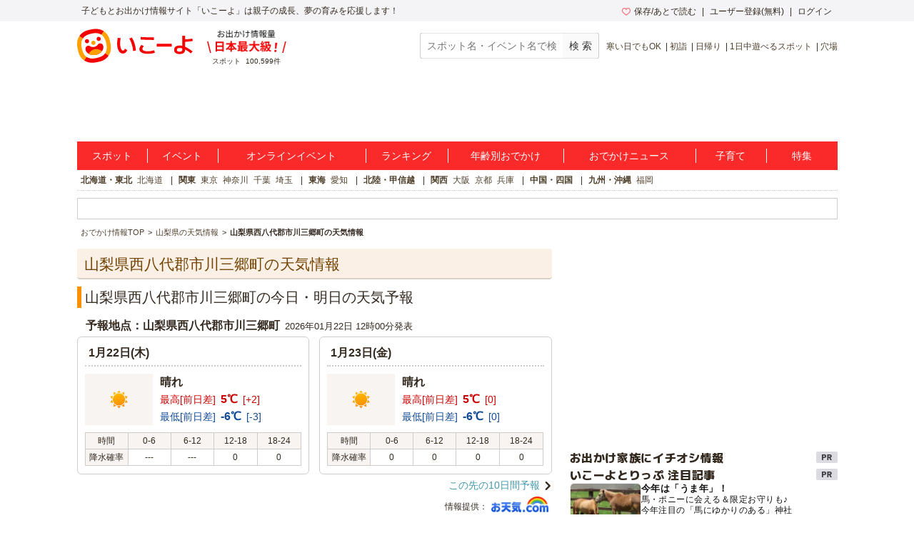

--- FILE ---
content_type: text/html; charset=utf-8
request_url: https://iko-yo.net/weathers?city_id=319014&prefecture_id=19
body_size: 30983
content:
<!DOCTYPE html><html lang="ja" prefix="og: http://ogp.me/ns# fb: http://ogp.me/ns/fb#"><head><script>(function(w,d,s,l,i){w[l]=w[l]||[];w[l].push({'gtm.start':new Date().getTime(),event:'gtm.js'});var f=d.getElementsByTagName(s)[0],j=d.createElement(s),dl=l!='dataLayer'?'&l='+l:'';j.async=true;j.src='https://www.googletagmanager.com/gtm.js?id='+i+dl;f.parentNode.insertBefore(j,f);})(window,document,'script','dataLayer','GTM-KRT45GK');</script><meta content="text/html" http-equiv="Content-Type" /><meta content="text/css" http-equiv="Content-Style-Type" /><meta content="text/javascript" http-equiv="Content-Script-Type" /><title>山梨県西八代郡市川三郷町の天気 | 子供とお出かけ情報「いこーよ」</title><meta content="山梨県西八代郡市川三郷町の今日・明日、週間の天気に関するページです。天気以外にも、晴れの日、曇りの日、雨の日に最適なおでかけスポット10選をご紹介しています！" name="description" /><meta content="晴れ,天気,週間天気,おでかけ,山梨県西八代郡市川三郷町" name="keywords" /><meta content="article" property="og:type" /><meta content="子供とおでかけ情報サイト いこーよ" property="og:site_name" /><meta content="https://iko-yo.net/weathers?city_id=319014&amp;prefecture_id=19" property="og:url" /><meta content="山梨県西八代郡市川三郷町の天気 | 子供とお出かけ情報「いこーよ」" property="og:title" /><meta content="山梨県西八代郡市川三郷町の今日・明日、週間の天気に関するページです。天気以外にも、晴れの日、曇りの日、雨の日に最適なおでかけスポット10選をご紹介しています！" property="og:description" /><meta content="https://iko-yo.net/packs/ogp_iko-yo-968979b9b1db32b75703.png" property="og:image" /><meta content="100000692487359" property="fb:admins" /><meta content="zOvWJFT9MX5fizpfjrL88v8JVFBwIulJ0F54aUr6Xbo" name="google-site-verification" /><meta content="T4cAz6qjnMC8AjnhSQ4Qqyq-QLneL7ej6gXuBA45KjE" name="google-site-verification" /><meta content="AA8DD35A179EBC96F9FAD31B1DEFBDDD" name="msvalidate.01" /><link href="/favicon.ico" rel="shortcut icon" /><link href="/apple-touch-icon.png" rel="apple-touch-icon" /><link href="https://iko-yo.net/weathers" rel="canonical" /><meta name="csrf-param" content="authenticity_token" />
<meta name="csrf-token" content="SLyiCLDsVce1L7KwObVLBENfSGe0TmvjMXrwgjDPrLNbo8gPK/ToR/AtHQvRWVOUCyRYBbc4CoEMamct5FmDbw==" /><meta charset="utf-8" /><meta content="production" name="sentry-environment" /><link rel="stylesheet" media="all" href="https://d2goguvysdoarq.cloudfront.net/packs/pc/application-c674efbe3d6beba9f0f6.css" /><script src="https://d2goguvysdoarq.cloudfront.net/packs/application-da14370f81aac1442af3.js"></script><script type="text/javascript"> window._taboola = window._taboola || []; _taboola.push({article:'auto'}); !function (e, f, u, i) { if (!document.getElementById(i)){ e.async = 1; e.src = u; e.id = i; f.parentNode.insertBefore(e, f); } }(document.createElement('script'), document.getElementsByTagName('script')[0], '//cdn.taboola.com/libtrc/actindijapan-iko-yonet/loader.js', 'tb_loader_script'); if(window.performance && typeof window.performance.mark == 'function') {window.performance.mark('tbl_ic');} </script></head><body itemscope="" itemtype="http://schema.org/WebPage"><noscript><iframe src="https://www.googletagmanager.com/ns.html?id=GTM-KRT45GK"height="0" width="0" style="display:none;visibility:hidden"></iframe></noscript><div class="l-header__txt"><div class="l-header__txt_blo"><span class="c-word">子どもとお出かけ情報サイト「いこーよ」は親子の成長、夢の育みを応援します！</span><div class="l-header__user"><ul class="l-header__user__inner"><li class="c-dropdown l-header__user__favorites"><a href="/favorites" target="_top"><i class="icon-favorite--heart c-icon--pink c-icon--left"></i>保存/あとで読む</a><ul class="c-dropdown__list c-dropdown__list--others"><li class="c-dropdown__list_item"><a href="/favorites" target="_top">保存</a></li><li class="c-dropdown__list_item"><a href="/favorites?tab=articles" target="_top">あとで読む</a></li></ul></li><li class="c-dropdown l-header__user__register"><a data-ai-track-event="header_PC signups" href="/home/signup" target="_top">ユーザー登録(無料)</a><ul class="c-dropdown__list c-dropdown__list--regist"><li class="c-dropdown__list_item"><a data-ai-track-event="header_PC user signup" href="/home/signup" target="_top">パパ・ママさん</a></li><li class="c-dropdown__list_item"><a data-ai-track-event="header_PC provider to_signup" href="/provider/signup" target="_top">施設・イベント運営者の方</a></li></ul></li><li class="c-dropdown"><a data-ai-track-event="header_PC logins" href="/home/login" target="_top">ログイン</a><ul class="c-dropdown__list c-dropdown__list--right c-dropdown__list--login"><li class="c-dropdown__list_item"><a data-ai-track-event="header_PC user login" href="/home" target="_top">パパ・ママさん</a></li><li class="c-dropdown__list_item"><a data-ai-track-event="header_PC provider login" href="/provider/login" target="_top">施設・イベント運営者の方</a></li></ul></li></ul></div></div></div><div class="l-page"><header><div class="l-header"><div class="l-header__inner"><div class="l-header__item l-header__logo"><a href="/"><svg class="c-grid__img" width="162" height="48" viewBox="0 0 445 131" fill="none" xmlns="http://www.w3.org/2000/svg" role="img" aria-label="いこーよ" style="display: block;">
<title>いこーよ</title>
<path d="M4.04265 78.0362C1.73962 66.4625 1.56396 60.0804 1.92698 54.5843C2.54763 45.1965 5.25662 36.9056 10.2452 29.4383C15.1866 22.0078 22.0138 16.0239 30.0279 12.0992C35.0321 9.59315 41.2776 7.39161 52.6328 5.13542C64.2065 2.83238 70.534 2.66063 76.0535 3.02365C85.4452 3.6443 93.7361 6.3572 101.199 11.3458C108.625 16.2872 114.603 23.1131 118.523 31.1246C121.029 36.1288 123.227 42.3743 125.487 53.7333C127.79 65.3071 127.962 71.6307 127.595 77.154C126.974 86.5457 124.265 94.8367 119.276 102.3C114.336 109.72 107.515 115.695 99.5093 119.616C94.5051 122.126 88.2595 124.323 76.9005 126.583C65.3268 128.883 59.0032 129.054 53.4798 128.691C44.0881 128.071 35.7972 125.362 28.3338 120.373C20.9026 115.433 14.9185 108.605 10.9947 100.59C8.49258 95.6017 6.30275 89.3914 4.04265 78.0362Z" fill="white"/>
<path fill-rule="evenodd" clip-rule="evenodd" d="M127.669 53.3469C130.046 65.2876 130.233 71.8141 129.843 77.5054C129.211 87.2171 126.416 95.7501 121.255 103.455L107.808 94.458C111.985 88.0564 113.936 80.796 113.936 72.3762C113.933 66.1932 113.218 62.4537 112.028 56.458C110.888 50.7355 108.987 44.5603 107.394 41.0745C104.201 34.0951 99.8099 27.1158 93.6229 23.0835L93.541 23.0367L102.527 9.56586L102.589 9.60489C110.256 14.7032 116.43 21.7473 120.479 30.016C123.067 35.1803 125.327 41.6366 127.669 53.3469ZM17.9858 75.3507C19.1295 81.0731 21.05 87.2445 22.6426 90.7303C25.82 97.6589 30.188 104.603 36.3281 108.639L27.3502 122.075C19.7118 116.982 13.5605 109.956 9.52314 101.711C6.93515 96.5464 4.67505 90.094 2.33298 78.3837C-0.0403152 66.4391 -0.231584 59.9125 0.158761 54.2213C0.80283 44.533 3.5977 35.9766 8.74635 28.2751L22.2211 37.3428C18.0366 43.7484 16.0848 51.0166 16.0848 59.4402C16.0848 65.5612 16.827 69.2836 18.0007 75.1708L18.0366 75.3507H17.9858Z" fill="#FFA000"/>
<path fill-rule="evenodd" clip-rule="evenodd" d="M55.6072 18.8834C49.8848 20.0271 43.7095 21.9476 40.2276 23.5402C33.2522 26.7137 26.2806 31.1168 22.2484 37.2959L8.74634 28.2751C13.8458 20.6096 20.8896 14.436 29.1575 10.3856C34.3217 7.79757 40.7741 5.53748 52.4845 3.19541C64.429 0.822112 70.9556 0.630843 76.6468 1.02119C86.3118 1.65745 94.8447 4.46403 102.519 9.56584L93.5331 23.021C87.1315 18.8834 79.9062 16.9316 71.5177 16.9316C65.5768 16.9316 61.8955 17.6524 56.3013 18.7476C56.0732 18.7922 55.842 18.8375 55.6072 18.8834ZM89.8014 108.241C96.8627 105.88 103.799 101.078 107.792 94.4737L107.788 94.4581L121.255 103.456C116.163 111.127 109.122 117.308 100.856 121.365C95.6917 123.953 89.2393 126.209 77.529 128.551C65.5844 130.928 59.0578 131.119 53.3666 130.729C43.6782 130.089 35.1219 127.29 27.4204 122.141C27.3974 122.127 27.3752 122.111 27.354 122.094L36.332 108.659L36.4139 108.717C42.8195 112.902 50.0877 114.854 58.5114 114.854C64.6944 114.834 68.43 114.092 74.4218 112.902C79.0525 111.973 83.8799 110.293 87.4791 109.04C88.3277 108.745 89.108 108.473 89.8014 108.241Z" fill="#F50000"/>
<path fill-rule="evenodd" clip-rule="evenodd" d="M82.9742 47.1326C87.3893 47.1326 90.9685 43.5535 90.9685 39.1384C90.9685 34.7233 87.3893 31.1441 82.9742 31.1441C78.5591 31.1441 74.98 34.7233 74.98 39.1384C74.98 43.5535 78.5591 47.1326 82.9742 47.1326ZM38.0729 56.0637C42.488 56.0637 46.0671 52.4846 46.0671 48.0694C46.0671 43.6543 42.488 40.0752 38.0729 40.0752C33.6578 40.0752 30.0786 43.6543 30.0786 48.0694C30.0786 52.4846 33.6578 56.0637 38.0729 56.0637ZM86.7411 56.5985C93.0491 55.3416 98.6896 59.5573 100.434 65.7482C102.62 73.4965 100.064 82.2207 92.4792 90.0667C87.8263 94.864 81.1475 98.7714 71.9197 100.625L71.8143 100.649L71.7089 100.668C62.4773 102.487 54.8109 101.434 48.6786 98.7831C38.6428 94.4541 32.9555 87.3733 32.007 79.3634C31.2458 72.9774 34.8448 66.9231 41.1527 65.6701C43.7547 65.1157 46.4698 65.5425 48.7762 66.8685C50.2634 67.7428 53.5033 69.4408 56.0249 70.0303C59.2262 70.694 62.5284 70.7075 65.735 70.0698C68.9417 69.4321 71.9874 68.1562 74.6912 66.3181C76.7756 64.8075 79.1177 62.0009 80.156 60.623C81.78 58.5157 84.1251 57.0825 86.7411 56.5985Z" fill="#F50000"/>
<path fill-rule="evenodd" clip-rule="evenodd" d="M70.6199 54.1667C70.6199 58.5818 67.0407 62.1609 62.6256 62.1609C58.2105 62.1609 54.6314 58.5818 54.6314 54.1667C54.6314 49.7515 58.2105 46.1724 62.6256 46.1724C67.0407 46.1724 70.6199 49.7515 70.6199 54.1667ZM92.4636 90.0549C87.8107 94.8523 81.1319 98.7596 71.9041 100.614L71.8924 100.61L71.787 100.633L71.6816 100.653C62.45 102.472 54.7836 101.418 48.6513 98.7674C47.2079 98.1444 45.8051 97.4313 44.4512 96.6322L47.2343 92.4673C49.5513 88.9989 52.5288 86.0209 55.9968 83.7034C59.4648 81.3859 63.3554 79.7743 67.4463 78.9605C71.5373 78.1467 75.7484 78.1468 79.8393 78.9607C83.9302 79.7746 87.8207 81.3864 91.2887 83.704L95.4927 86.5145C94.5576 87.7565 93.546 88.939 92.4636 90.0549Z" fill="#FFA000"/>
<path fill-rule="evenodd" clip-rule="evenodd" d="M415.7 69.4625C416 69.6625 416.3 69.7625 416.6 69.8625C420.5 71.6625 424.7 73.9625 429.1 76.8625C433.7 79.6625 438.7 83.1625 444.3 87.2625L437.7 94.8625C431.5 89.9625 425.9 85.9625 420.8 82.9625C419 81.8625 417.3 80.9625 415.6 80.0625C415.4 85.7625 413.7 90.1625 410.5 92.9625C407 96.0625 401.6 97.5625 394.3 97.5625C387.6 97.5625 382.5 96.1625 378.8 93.3625C375.1 90.5625 373.3 86.4625 373.3 81.1625C373.3 75.8625 375.1 71.7625 378.7 68.9625C382.3 66.1625 387.5 64.7625 394.3 64.7625C397.8 64.7625 401.3 65.0625 404.8 65.8625V26.8625H415.6V41.1625C418.536 41.0707 421.556 40.8107 424.737 40.5367L425.6 40.4625C431.3 39.8625 437.3 39.0625 443.5 38.0625L444.5 47.3625C438.3 48.3625 432.2 49.1625 426.4 49.7625L425.931 49.8005L425.931 49.8006C422.395 50.0875 418.956 50.3667 415.7 50.4625V69.4625ZM393.9 88.3625C397.8 88.3625 400.5 87.5625 402.3 86.0625C404 84.5625 404.9 82.1625 404.8 78.7625V75.6625C401.2 74.6625 397.7 74.1625 394.3 74.1625C390.7 74.1625 388 74.7625 386.3 75.8625C384.6 76.9625 383.7 78.7625 383.7 81.1625C383.7 85.9625 387.1 88.3625 393.9 88.3625ZM306.6 57.9625H364.3V68.8625H306.6V57.9625ZM181.1 81.8625C179.7 83.4625 178.1 84.2625 176.5 84.2625C175 84.2625 173.5 83.5625 172.2 82.1625C170.9 80.7625 169.7 78.8625 168.7 76.4625C167.7 74.0625 166.9 71.2625 166.3 68.0625C165.7 64.8625 165.4 61.4625 165.4 57.7625C165.4 55.6625 165.5 53.2625 165.7 50.5625C165.9 47.8625 166.1 45.3625 166.4 42.7625C166.7 40.2625 167 37.9625 167.4 36.0625L156.2 35.2625C155.8 37.6625 155.4 40.1625 155.1 42.9625C154.8 45.7625 154.5 48.5625 154.3 51.3625C154.1 54.1625 154 56.6625 154 58.8625C154 64.2625 154.5 69.1625 155.6 73.6625C156.7 78.1625 158.2 81.9625 160.2 85.2625C162.2 88.5625 164.5 91.1625 167.2 92.8625C169.9 94.6625 172.9 95.5625 176.1 95.5625C181.3 95.5625 185.8 93.1625 189.5 88.3625C190.7 86.8625 191.8 85.0625 192.9 82.9625L184 76.6625C183.2 78.9625 182.1 80.6625 181.1 81.8625ZM210.5 34.1625C213.4 38.5625 215.9 43.3625 218.1 48.6625C220.3 53.9625 222 59.5625 223.3 65.3625C224.7 71.2625 225.7 77.3625 226.3 83.7625L215.3 85.7625C214.9 79.9625 213.9 74.1625 212.6 68.4625C211.3 62.6625 209.6 57.2625 207.6 52.0625C205.5 46.9625 203.2 42.1625 200.6 37.7625L210.5 34.1625ZM282.189 43.1177L282.191 43.1177C286.641 43.1963 290.392 43.2625 295.6 43.2625V33.4625C292.508 33.4134 289.945 33.3884 287.428 33.3639C284.817 33.3384 282.255 33.3134 279.2 33.2625C273.2 33.1625 267.4 32.9625 261.7 32.7625C256 32.5625 250.4 32.2625 244.8 31.8625L244 41.6625L244.003 41.6627C249.702 41.9626 255.401 42.2625 261.2 42.5625L261.2 42.5625C267.1 42.7625 273 42.9625 279 43.0625C280.117 43.0811 281.171 43.0997 282.189 43.1177ZM285.315 85.5032C286.089 85.3403 286.933 85.1625 288 84.9625C291.2 84.4625 294.1 83.7625 296.8 82.8625L298.9 92.6625C296.3 93.4625 293.4 94.1625 290 94.7625C288.936 94.9503 288.057 95.1284 287.243 95.2936C285.455 95.656 283.973 95.9564 281.5 96.1625C278 96.4625 274.6 96.6625 271.5 96.6625C265 96.6625 259.4 95.8625 254.6 94.4625C249.7 92.9625 246 90.9625 243.4 88.2625C240.8 85.6625 239.5 82.4625 239.5 78.8625C239.5 75.8625 240.4 72.6625 242.3 69.2625C243.4 67.1625 245 64.9625 246.9 62.5625L256.6 66.8625C255.3 68.3625 254.3 69.7625 253.5 71.0625C251.8 73.6625 251 75.8625 251 77.7625C251 79.5625 251.9 81.1625 253.5 82.5625C255.2 83.9625 257.5 85.0625 260.6 85.7625C263.6 86.4625 267.2 86.8625 271.4 86.8625C274 86.8625 277 86.7625 280.3 86.3625C282.5 86.0958 283.767 85.8292 285.315 85.5032Z" fill="#F50000"/>
</svg></a></div><div class="l-header__spot l-header__item"><img alt="お出かけ情報量日本最大級" height="32" src="https://d2goguvysdoarq.cloudfront.net/packs/common/header_no1-5073c5f6ab902619fdda.png" width="111" /><p><span class="c-word">スポット</span><span class="c-word">100,599件</span></p></div><div class="l-header__item l-header__right"><form action="/search" class="l-header__search" id="search"><input class="c-form__input c-form__input--set c-form--w200" name="q" placeholder="スポット名・イベント名で検索" title="スポット名・イベント名で検索" type="text" value="" /><input alt="スポット・イベント検索" class="c-btn--gray c-btn c-btn--md" type="submit" value="検 索" /></form><ul class="c-words l-header__words"><li class="c-word c-word--sm c-word--bar"><a data-ai-track-event="header season_recommend_PC 寒い日でもOK" href="/facilities?tags%5B%5D=%E5%AF%92%E3%81%84%E6%97%A5%E3%81%A7%E3%82%82OK">寒い日でもOK</a></li><li class="c-word c-word--sm c-word--bar"><a data-ai-track-event="header season_recommend_PC 初詣" href="/facilities?tags%5B%5D=%E5%88%9D%E8%A9%A3">初詣</a></li><li class="c-word c-word--sm c-word--bar"><a data-ai-track-event="header season_recommend_PC 日帰り" href="/facilities?tags%5B%5D=%E6%97%A5%E5%B8%B0%E3%82%8A">日帰り</a></li><li class="c-word c-word--sm c-word--bar"><a data-ai-track-event="header season_recommend_PC 1日中遊べるスポット" href="/facilities?tags%5B%5D=1%E6%97%A5%E4%B8%AD%E9%81%8A%E3%81%B9%E3%82%8B%E3%82%B9%E3%83%9D%E3%83%83%E3%83%88">1日中遊べるスポット</a></li><li class="c-word c-word--sm c-word--bar"><a data-ai-track-event="header season_recommend_PC 穴場" href="/facilities?tags%5B%5D=%E7%A9%B4%E5%A0%B4">穴場</a></li></ul></div></div></div></header><div class="l-header__ad"><div class="l-header__ad__inner"><div class="l-header__ad__inner_cell"><div id="div-gpt-pc_billboard"><script>
//<![CDATA[
googletag.cmd.push(function() {
googletag.display('div-gpt-pc_billboard');
});

//]]>
</script></div></div></div></div><ul class="l-glonav"><li class="l-glonav__item c-dropdown"><a class="l-glonav__link" data-ai-track-event="nav PC_global_navi02 facilities" href="/facilities">スポット</a><ul class="c-dropdown__list"><li class="c-dropdown__list_item"><a data-ai-track-event="nav PC_global_navi02 facilities_01" href="/facilities?region_ids[]=1">北海道・東北</a></li><li class="c-dropdown__list_item"><a data-ai-track-event="nav PC_global_navi02 facilities_02" href="/facilities?region_ids[]=2">北陸・甲信越</a></li><li class="c-dropdown__list_item"><a data-ai-track-event="nav PC_global_navi02 facilities_03" href="/facilities?region_ids[]=3">関東</a></li><li class="c-dropdown__list_item"><a data-ai-track-event="nav PC_global_navi02 facilities_04" href="/facilities?region_ids[]=4">東海</a></li><li class="c-dropdown__list_item"><a data-ai-track-event="nav PC_global_navi02 facilities_05" href="/facilities?region_ids[]=5">関西</a></li><li class="c-dropdown__list_item"><a data-ai-track-event="nav PC_global_navi02 facilities_06" href="/facilities?region_ids[]=6">中国・四国</a></li><li class="c-dropdown__list_item"><a data-ai-track-event="nav PC_global_navi02 facilities_07" href="/facilities?region_ids[]=7">九州・沖縄</a></li></ul></li><li class="l-glonav__item c-dropdown"><a class="l-glonav__link" data-ai-track-event="nav PC_global_navi02 events" href="/events">イベント</a><ul class="c-dropdown__list"><li class="c-dropdown__list_item"><a data-ai-track-event="nav PC_global_navi02 events_01" href="/events?region_ids[]=1">北海道・東北</a></li><li class="c-dropdown__list_item"><a data-ai-track-event="nav PC_global_navi02 events_02" href="/events?region_ids[]=2">北陸・甲信越</a></li><li class="c-dropdown__list_item"><a data-ai-track-event="nav PC_global_navi02 events_03" href="/events?region_ids[]=3">関東</a></li><li class="c-dropdown__list_item"><a data-ai-track-event="nav PC_global_navi02 events_04" href="/events?region_ids[]=4">東海</a></li><li class="c-dropdown__list_item"><a data-ai-track-event="nav PC_global_navi02 events_05" href="/events?region_ids[]=5">関西</a></li><li class="c-dropdown__list_item"><a data-ai-track-event="nav PC_global_navi02 events_06" href="/events?region_ids[]=6">中国・四国</a></li><li class="c-dropdown__list_item"><a data-ai-track-event="nav PC_global_navi02 events_07" href="/events?region_ids[]=7">九州・沖縄</a></li></ul></li><li class="l-glonav__item c-dropdown"><a class="l-glonav__link" data-ai-track-event="nav PC_global_navi02 online_events" href="/events?online=1">オンラインイベント</a></li><li class="l-glonav__item c-dropdown"><a class="l-glonav__link" data-ai-track-event="nav PC_global_navi02 rankings" href="/rankings">ランキング</a><ul class="c-dropdown__list"><li class="c-dropdown__list_item"><a data-ai-track-event="nav PC_global_navi02 rankings_01" href="/rankings/regions/1/weekly">北海道・東北</a></li><li class="c-dropdown__list_item"><a data-ai-track-event="nav PC_global_navi02 rankings_02" href="/rankings/regions/2/weekly">北陸・甲信越</a></li><li class="c-dropdown__list_item"><a data-ai-track-event="nav PC_global_navi02 rankings_03" href="/rankings/regions/3/weekly">関東</a></li><li class="c-dropdown__list_item"><a data-ai-track-event="nav PC_global_navi02 rankings_04" href="/rankings/regions/4/weekly">東海</a></li><li class="c-dropdown__list_item"><a data-ai-track-event="nav PC_global_navi02 rankings_05" href="/rankings/regions/5/weekly">関西</a></li><li class="c-dropdown__list_item"><a data-ai-track-event="nav PC_global_navi02 rankings_06" href="/rankings/regions/6/weekly">中国・四国</a></li><li class="c-dropdown__list_item"><a data-ai-track-event="nav PC_global_navi02 rankings_07" href="/rankings/regions/7/weekly">九州・沖縄</a></li></ul></li><li class="l-glonav__item c-dropdown"><a class="l-glonav__link" data-ai-track-event="nav PC_global_navi02 age" href="/topics/ages">年齢別おでかけ</a><ul class="c-dropdown__list c-dropdown__list--right"><li class="c-dropdown__list_item"><a data-ai-track-event="nav PC_global_navi02 age_top" href="/topics/ages">年齢別お出かけスタイル</a></li><li class="c-dropdown__list_item"><a data-ai-track-event="nav PC_global_navi02 age_00" href="/topics/ages/age0">0歳</a></li><li class="c-dropdown__list_item"><a data-ai-track-event="nav PC_global_navi02 age_01" href="/topics/ages/age1">1歳</a></li><li class="c-dropdown__list_item"><a data-ai-track-event="nav PC_global_navi02 age_02" href="/topics/ages/age2">2歳</a></li><li class="c-dropdown__list_item"><a data-ai-track-event="nav PC_global_navi02 age_03" href="/topics/ages/age3">3歳</a></li><li class="c-dropdown__list_item"><a data-ai-track-event="nav PC_global_navi02 age_04" href="/topics/ages/age4">4歳</a></li><li class="c-dropdown__list_item"><a data-ai-track-event="nav PC_global_navi02 age_05" href="/topics/ages/age5">5歳</a></li><li class="c-dropdown__list_item"><a data-ai-track-event="nav PC_global_navi02 age_06" href="/topics/ages/age6">6歳</a></li><li class="c-dropdown__list_item"><a data-ai-track-event="nav PC_global_navi02 age_07" href="/topics/ages/age7">7歳</a></li><li class="c-dropdown__list_item"><a data-ai-track-event="nav PC_global_navi02 age_08" href="/topics/ages/age8">8歳</a></li><li class="c-dropdown__list_item"><a data-ai-track-event="nav PC_global_navi02 age_09" href="/topics/ages/age9">9歳</a></li></ul></li><li class="l-glonav__item"><a class="l-glonav__link" data-ai-track-event="nav PC_global_navi02 ikorepo" href="https://report.iko-yo.net">おでかけニュース</a></li><li class="l-glonav__item c-dropdown"><a class="l-glonav__link" data-ai-track-event="nav PC_global_navi02 articles" href="/articles/ranking">子育て</a></li><li class="l-glonav__item c-dropdown"><a class="l-glonav__link" data-ai-track-event="nav PC_global_navi02 topics" href="/topics">特集</a></li></ul><div class="l-region"><ul class="c-words l-region-area--active"><li class="c-word c-word--bar l-region-word"><div class="c-word"><a class="l-region-area" data-ai-track-event="nav PC_sub_navi02 hokkaido_tohoku" href="/facilities?region_ids%5B%5D=1">北海道・東北</a></div><div class="c-word"><a data-ai-track-event="nav PC_sub_navi02 hokkaido" href="/facilities?prefecture_ids%5B%5D=1">北海道</a></div></li><li class="c-word c-word--bar l-region-word"><div class="c-word"><a class="l-region-area" data-ai-track-event="nav PC_sub_navi02 kanto" href="/facilities?region_ids%5B%5D=3">関東</a></div><div class="c-word"><a data-ai-track-event="nav PC_sub_navi02 tokyo" href="/facilities?prefecture_ids%5B%5D=13">東京</a></div><div class="c-word"><a data-ai-track-event="nav PC_sub_navi02 kanagawa" href="/facilities?prefecture_ids%5B%5D=14">神奈川</a></div><div class="c-word"><a data-ai-track-event="nav PC_sub_navi02 chiba" href="/facilities?prefecture_ids%5B%5D=12">千葉</a></div><div class="c-word"><a data-ai-track-event="nav PC_sub_navi02 saitama" href="/facilities?prefecture_ids%5B%5D=11">埼玉</a></div></li><li class="c-word c-word--bar l-region-word"><div class="c-word"><a class="l-region-area" data-ai-track-event="nav PC_sub_navi02 tokai" href="/facilities?region_ids%5B%5D=4">東海</a></div><div class="c-word"><a data-ai-track-event="nav PC_sub_navi02 aichi" href="/facilities?prefecture_ids%5B%5D=23">愛知</a></div></li><li class="c-word c-word--bar l-region-word"><div class="c-word"><a class="l-region-area" data-ai-track-event="nav PC_sub_navi02 hokuriku_koshinetsu" href="/facilities?region_ids%5B%5D=2">北陸・甲信越</a></div></li><li class="c-word c-word--bar l-region-word"><div class="c-word"><a class="l-region-area" data-ai-track-event="nav PC_sub_navi02 kansai" href="/facilities?region_ids%5B%5D=5">関西</a></div><div class="c-word"><a data-ai-track-event="nav PC_sub_navi02 osaka" href="/facilities?prefecture_ids%5B%5D=27">大阪</a></div><div class="c-word"><a data-ai-track-event="nav PC_sub_navi02 kyoto" href="/facilities?prefecture_ids%5B%5D=26">京都</a></div><div class="c-word"><a data-ai-track-event="nav PC_sub_navi02 hyogo" href="/facilities?prefecture_ids%5B%5D=28">兵庫</a></div></li><li class="c-word c-word--bar l-region-word"><div class="c-word"><a class="l-region-area" data-ai-track-event="nav PC_sub_navi02 chugoku_shikoku" href="/facilities?region_ids%5B%5D=6">中国・四国</a></div></li><li class="c-word c-word--bar l-region-word"><div class="c-word"><a class="l-region-area" data-ai-track-event="nav PC_sub_navi02 kyusyu_okinawa" href="/facilities?region_ids%5B%5D=7">九州・沖縄</a></div><div class="c-word"><a data-ai-track-event="nav PC_sub_navi02 fukuoka" href="/facilities?prefecture_ids%5B%5D=40">福岡</a></div></li></ul></div><div class="c-information c-ad-information"><div id="div-gpt-pc_information"><script>
//<![CDATA[
googletag.cmd.push(function() {
googletag.display('div-gpt-pc_information');
});

//]]>
</script></div></div><ul class="l-bread_crumb" itemscope="" itemtype="http://schema.org/BreadcrumbList"><li class="l-bread_crumb__item" itemprop="itemListElement" itemscope="" itemtype="http://schema.org/ListItem"><a href="/"><span itemprop="name">おでかけ情報TOP</span></a><meta content="https://iko-yo.net/" itemprop="item" /><meta content="1" itemprop="position" /></li><li class="l-bread_crumb__item" itemprop="itemListElement" itemscope="" itemtype="http://schema.org/ListItem"><a href="/weathers?prefecture_id=19"><span itemprop="name">山梨県の天気情報</span></a><meta content="https://iko-yo.net/weathers?prefecture_id=19" itemprop="item" /><meta content="2" itemprop="position" /></li><li class="l-bread_crumb__item" itemprop="itemListElement" itemscope="" itemtype="http://schema.org/ListItem"><span itemprop="name">山梨県西八代郡市川三郷町の天気情報</span><meta content="https://iko-yo.net/weathers?city_id=319014&amp;prefecture_id=19" itemprop="item" /><meta content="3" itemprop="position" /></li></ul><div class="l-content"><main><div class="l-main"><h1 class="c-heading--section c-weather__heading--h1">山梨県西八代郡市川三郷町の天気情報</h1><div class="c-container"><section><h2 class="c-heading--page">山梨県西八代郡市川三郷町の今日・明日の天気予報</h2><h3 class="c-heading--normal c-weather__heading"><span class="c-word">予報地点：山梨県西八代郡市川三郷町</span><span class="c-weather__heading_date">2026年01月22日 12時00分発表</span></h3><div class="c-grid c-container--xs"><div class="c-grid__item--2"><div class="c-frame c-frame--border"><div class="c-frame--border__header c-weather__date">1月22日(木)</div><div class="c-grid__side c-grid__side--middle c-weather__img_box"><img class="c-grid__img" src="https://d2goguvysdoarq.cloudfront.net/packs/weather/tk100-0770d811e2fd43b7414c.gif" width="65" /></div><div class="c-grid__main c-grid__main--middle c-weather__detail_box"><p class="c-grid__title c-grid__title--normal">晴れ</p><div class="c-grid__lead--normal"><p class="c-word c-weather__max">最高[前日差]</p><p class="c-word c-weather__max"><span class="c-word c-weather__temperature">5&#8451;</span><span class="c-weather__diff c-word">[+2]</span></p></div><div class="c-grid__lead--normal"><p class="c-word c-weather__min">最低[前日差]</p><p class="c-word c-weather__min"><span class="c-word c-weather__temperature">-6&#8451;</span><span class="c-weather__diff c-word">[-3]</span></p></div></div><div class="c-grid__footer c-container--xs"><table class="c-table c-table--border"><thead class="c-table__thead"><tr class="c-table__tr"><th class="c-table__th c-table__th--gray c-table__th--border c-weather-table__cell">時間</th><th class="c-table__th c-table__th--gray c-weather-table__cell">0-6</th><th class="c-table__th c-table__th--gray c-weather-table__cell">6-12</th><th class="c-table__th c-table__th--gray c-weather-table__cell">12-18</th><th class="c-table__th c-table__th--gray c-weather-table__cell">18-24</th></tr></thead><tbody><tr class="c-table__tr"><th class="c-table__th c-table__th--gray c-table__th--border c-weather-table__cell">降水確率</th><td class="c-table__td c-weather-table__cell">---</td><td class="c-table__td c-weather-table__cell">---</td><td class="c-table__td c-weather-table__cell">0</td><td class="c-table__td c-weather-table__cell">0</td></tr></tbody></table></div></div></div><div class="c-grid__item--2"><div class="c-frame c-frame--border"><div class="c-frame--border__header c-weather__date">1月23日(金)</div><div class="c-grid__side c-grid__side--middle c-weather__img_box"><img class="c-grid__img" src="https://d2goguvysdoarq.cloudfront.net/packs/weather/tk100-0770d811e2fd43b7414c.gif" width="65" /></div><div class="c-grid__main c-grid__main--middle c-weather__detail_box"><p class="c-grid__title c-grid__title--normal">晴れ</p><div class="c-grid__lead--normal"><p class="c-word c-weather__max">最高[前日差]</p><p class="c-word c-weather__max"><span class="c-word c-weather__temperature">5&#8451;</span><span class="c-weather__diff c-word">[0]</span></p></div><div class="c-grid__lead--normal"><p class="c-word c-weather__min">最低[前日差]</p><p class="c-word c-weather__min"><span class="c-word c-weather__temperature">-6&#8451;</span><span class="c-weather__diff c-word">[0]</span></p></div></div><div class="c-grid__footer c-container--xs"><table class="c-table c-table--border"><thead class="c-table__thead"><tr class="c-table__tr"><th class="c-table__th c-table__th--gray c-table__th--border c-weather-table__cell">時間</th><th class="c-table__th c-table__th--gray c-weather-table__cell">0-6</th><th class="c-table__th c-table__th--gray c-weather-table__cell">6-12</th><th class="c-table__th c-table__th--gray c-weather-table__cell">12-18</th><th class="c-table__th c-table__th--gray c-weather-table__cell">18-24</th></tr></thead><tbody><tr class="c-table__tr"><th class="c-table__th c-table__th--gray c-table__th--border c-weather-table__cell">降水確率</th><td class="c-table__td c-weather-table__cell">0</td><td class="c-table__td c-weather-table__cell">0</td><td class="c-table__td c-weather-table__cell">0</td><td class="c-table__td c-weather-table__cell">0</td></tr></tbody></table></div></div></div></div><div class="c-container--xs u-text--right c-weather__tenki-links"><div class="c-container--xs"><a class="GTM_click c-link_color--blue" data-ai-track-event="tenki 10days" href="https://www.otenki.com/0001_tenki_2week_main.htm?pref_code=19&amp;city_code=19346&amp;city_name=%90%BC%94%AA%91%E3%8CS%8Es%90%EC%8EO%8B%BD%92%AC" target="_blank">この先の10日間予報</a><i class="icon-angle-right c-icon--right c-icon--sm"></i></div><div class="c-grid"><div class="c-grid__main c-grid__main--middle u-text--sm">情報提供：</div><div class="c-grid__side c-grid__side--middle"><a class="GTM_click" data-ai-track-event="tenki top" href="https://www.otenki.com/" target="_blank"><img class="c-grid--middle" src="https://d2goguvysdoarq.cloudfront.net/packs/weather/cmn_header_logo01-67c9f845b99f9449eacf.png" style="width: 80px" /></a></div></div></div></section></div><div class="c-container"><section><h2 class="c-heading--page">山梨県西八代郡市川三郷町の週間天気予報</h2><h3 class="c-heading--normal c-weather__heading"><span class="c-word">予報地点：山梨県西八代郡市川三郷町</span><span class="c-weather__heading_date">2026年01月22日 12時00分発表</span></h3><div class="c-container--xs"><table class="c-table c-table--border"><thead class="c-table__thead"><tr class="c-table__tr"><th class="c-table__th c-table__th--gray c-table__th--border c-table__th--w10p c-weather__table">日付</th><th class="c-table__th c-table__th--gray c-table__th--border c-table__th--w15p c-weather__table">1月24日(土)</th><th class="c-table__th c-table__th--gray c-table__th--border c-table__th--w15p c-weather__table">1月25日(日)</th><th class="c-table__th c-table__th--gray c-table__th--border c-table__th--w15p c-weather__table">1月26日(月)</th><th class="c-table__th c-table__th--gray c-table__th--border c-table__th--w15p c-weather__table">1月27日(火)</th><th class="c-table__th c-table__th--gray c-table__th--border c-table__th--w15p c-weather__table">1月28日(水)</th><th class="c-table__th c-table__th--gray c-table__th--border c-table__th--w15p c-weather__table">1月29日(木)</th></tr></thead><tbody><tr class="c-table__tr"><td class="c-table__td c-table--center c-weather__table">天気</td><td class="c-table__td c-table--center c-weather__table"><img class="c-weather__icon--img" src="https://d2goguvysdoarq.cloudfront.net/packs/weather/tk101-27debe9e2d4982567c7a.gif" /><br />晴れ 時々 くもり</td><td class="c-table__td c-table--center c-weather__table"><img class="c-weather__icon--img" src="https://d2goguvysdoarq.cloudfront.net/packs/weather/tk100-0770d811e2fd43b7414c.gif" /><br />晴れ</td><td class="c-table__td c-table--center c-weather__table"><img class="c-weather__icon--img" src="https://d2goguvysdoarq.cloudfront.net/packs/weather/tk100-0770d811e2fd43b7414c.gif" /><br />晴れ</td><td class="c-table__td c-table--center c-weather__table"><img class="c-weather__icon--img" src="https://d2goguvysdoarq.cloudfront.net/packs/weather/tk211-893cbf90e48d019fbcac.gif" /><br />くもり のち 晴れ</td><td class="c-table__td c-table--center c-weather__table"><img class="c-weather__icon--img" src="https://d2goguvysdoarq.cloudfront.net/packs/weather/tk111-0bc6d80d5fdd101c9eec.gif" /><br />晴れ のち くもり</td><td class="c-table__td c-table--center c-weather__table"><img class="c-weather__icon--img" src="https://d2goguvysdoarq.cloudfront.net/packs/weather/tk211-893cbf90e48d019fbcac.gif" /><br />くもり のち 晴れ</td></tr><tr class="c-table__tr"><td class="c-table__td c-table--center c-weather__table">気温</td><td class="c-table__td c-table--center c-weather__table"><span class="c-weather__max">6</span><br /><span class="c-weather__min">-6</span></td><td class="c-table__td c-table--center c-weather__table"><span class="c-weather__max">6</span><br /><span class="c-weather__min">-6</span></td><td class="c-table__td c-table--center c-weather__table"><span class="c-weather__max">6</span><br /><span class="c-weather__min">-6</span></td><td class="c-table__td c-table--center c-weather__table"><span class="c-weather__max">9</span><br /><span class="c-weather__min">-5</span></td><td class="c-table__td c-table--center c-weather__table"><span class="c-weather__max">9</span><br /><span class="c-weather__min">-4</span></td><td class="c-table__td c-table--center c-weather__table"><span class="c-weather__max">8</span><br /><span class="c-weather__min">-4</span></td></tr></tbody></table></div><div class="c-container--xs u-text--right c-weather__tenki-links"><div class="c-container--xs"><a class="GTM_click c-link_color--blue" data-ai-track-event="tenki 2week" href="https://www.otenki.com/0001_tenki_2week_top.htm" target="_blank">降水確率・週間天気を見る</a><i class="icon-angle-right c-icon--right c-icon--sm"></i></div><div class="c-grid"><div class="c-grid__main c-grid__main--middle u-text--sm">情報提供：</div><div class="c-grid__side c-grid__side--middle"><a class="GTM_click" data-ai-track-event="tenki top" href="https://www.otenki.com/" target="_blank"><img class="c-grid__img" src="https://d2goguvysdoarq.cloudfront.net/packs/weather/cmn_header_logo01-67c9f845b99f9449eacf.png" style="width: 80px" /></a></div></div></div></section></div><div class="c-container"><section><h2 class="c-heading--page">山梨県の市区町村の天気</h2><div class="c-frame c-frame--border"><div data-weather=""><div class="c-container"><ul class="c-grid"><li class="c-grid__item--4 c-weather__lists_city"><div class="c-grid__content"><a class="c-link_color--blue" href="/weathers?city_id=319001&amp;prefecture_id=19">甲府市</a></div></li><li class="c-grid__item--4 c-weather__lists_city"><div class="c-grid__content"><a class="c-link_color--blue" href="/weathers?city_id=319002&amp;prefecture_id=19">富士吉田市</a></div></li><li class="c-grid__item--4 c-weather__lists_city"><div class="c-grid__content"><a class="c-link_color--blue" href="/weathers?city_id=319003&amp;prefecture_id=19">都留市</a></div></li><li class="c-grid__item--4 c-weather__lists_city"><div class="c-grid__content"><a class="c-link_color--blue" href="/weathers?city_id=319004&amp;prefecture_id=19">山梨市</a></div></li><li class="c-grid__item--4 c-weather__lists_city"><div class="c-grid__content"><a class="c-link_color--blue" href="/weathers?city_id=319005&amp;prefecture_id=19">大月市</a></div></li><li class="c-grid__item--4 c-weather__lists_city"><div class="c-grid__content"><a class="c-link_color--blue" href="/weathers?city_id=319006&amp;prefecture_id=19">韮崎市</a></div></li><li class="c-grid__item--4 c-weather__lists_city"><div class="c-grid__content"><a class="c-link_color--blue" href="/weathers?city_id=319007&amp;prefecture_id=19">南アルプス市</a></div></li><li class="c-grid__item--4 c-weather__lists_city"><div class="c-grid__content"><a class="c-link_color--blue" href="/weathers?city_id=319008&amp;prefecture_id=19">北杜市</a></div></li><li class="c-grid__item--4 c-weather__lists_city"><div class="c-grid__content"><a class="c-link_color--blue" href="/weathers?city_id=319009&amp;prefecture_id=19">甲斐市</a></div></li><li class="c-grid__item--4 c-weather__lists_city"><div class="c-grid__content"><a class="c-link_color--blue" href="/weathers?city_id=319010&amp;prefecture_id=19">笛吹市</a></div></li><li class="c-grid__item--4 c-weather__lists_city"><div class="c-grid__content"><a class="c-link_color--blue" href="/weathers?city_id=319011&amp;prefecture_id=19">上野原市</a></div></li><li class="c-grid__item--4 c-weather__lists_city"><div class="c-grid__content"><a class="c-link_color--blue" href="/weathers?city_id=319012&amp;prefecture_id=19">甲州市</a></div></li><li class="c-grid__item--4 c-weather__lists_city"><div class="c-grid__content"><a class="c-link_color--blue" href="/weathers?city_id=319013&amp;prefecture_id=19">中央市</a></div></li><li class="c-grid__item--4 c-weather__lists_city"><div class="c-grid__content"><a class="c-link_color--blue" href="/weathers?city_id=319014&amp;prefecture_id=19">西八代郡市川三郷町</a></div></li><li class="c-grid__item--4 c-weather__lists_city"><div class="c-grid__content"><a class="c-link_color--blue" href="/weathers?city_id=319015&amp;prefecture_id=19">南巨摩郡早川町</a></div></li><li class="c-grid__item--4 c-weather__lists_city"><div class="c-grid__content"><a class="c-link_color--blue" href="/weathers?city_id=319016&amp;prefecture_id=19">南巨摩郡身延町</a></div></li><li class="c-grid__item--4 c-weather__lists_city"><div class="c-grid__content"><a class="c-link_color--blue" href="/weathers?city_id=319017&amp;prefecture_id=19">南巨摩郡南部町</a></div></li><li class="c-grid__item--4 c-weather__lists_city"><div class="c-grid__content"><a class="c-link_color--blue" href="/weathers?city_id=319018&amp;prefecture_id=19">南巨摩郡富士川町</a></div></li><li class="c-grid__item--4 c-weather__lists_city"><div class="c-grid__content"><a class="c-link_color--blue" href="/weathers?city_id=319019&amp;prefecture_id=19">中巨摩郡昭和町</a></div></li><li class="c-grid__item--4 c-weather__lists_city"><div class="c-grid__content"><a class="c-link_color--blue" href="/weathers?city_id=319020&amp;prefecture_id=19">南都留郡道志村</a></div></li><li class="c-grid__item--4 c-weather__lists_city"><div class="c-grid__content"><a class="c-link_color--blue" href="/weathers?city_id=319021&amp;prefecture_id=19">南都留郡西桂町</a></div></li><li class="c-grid__item--4 c-weather__lists_city"><div class="c-grid__content"><a class="c-link_color--blue" href="/weathers?city_id=319022&amp;prefecture_id=19">南都留郡忍野村</a></div></li><li class="c-grid__item--4 c-weather__lists_city"><div class="c-grid__content"><a class="c-link_color--blue" href="/weathers?city_id=319023&amp;prefecture_id=19">南都留郡山中湖村</a></div></li><li class="c-grid__item--4 c-weather__lists_city"><div class="c-grid__content"><a class="c-link_color--blue" href="/weathers?city_id=319024&amp;prefecture_id=19">南都留郡鳴沢村</a></div></li><li class="c-grid__item--4 c-weather__lists_city"><div class="c-grid__content"><a class="c-link_color--blue" href="/weathers?city_id=319025&amp;prefecture_id=19">南都留郡富士河口湖町</a></div></li><li class="c-grid__item--4 c-weather__lists_city"><div class="c-grid__content"><a class="c-link_color--blue" href="/weathers?city_id=319026&amp;prefecture_id=19">北都留郡小菅村</a></div></li><li class="c-grid__item--4 c-weather__lists_city"><div class="c-grid__content"><a class="c-link_color--blue" href="/weathers?city_id=319027&amp;prefecture_id=19">北都留郡丹波山村</a></div></li></ul><div class="c-btn_container"><div class="c-btn c-btn--md c-btn--gray c-btn--w80p">もっと見る</div></div></div></div></div></section></div><script>(function() {
  $(function() {
    return $("[data-weather]").each(function() {
      return $(this).find("div:last").click(function() {
        var $this;
        $this = $(this);
        $this.parent().parent().find("li").css("display", "inline-block");
        $this.parent().remove();
        return $this.remove();
      });
    });
  });

}).call(this);
</script><div class="c-container"><section><h2 class="c-heading--page" id="weather_sorttab">山梨県西八代郡市川三郷町の晴れの日のスポット10選</h2><div class="p-facility-maincolumn"><div class="c-container"><div class="c-weather__lists_sort"><ul class="c-tabs c-weather__lists_sort--tabs"><li class="c-tab"><div class="c-tab__link c-tab__link--sm c-weather__lists_sort--link is-active">人気順</div></li><li class="c-tab"><a class="c-tab__link c-tab__link--sm c-weather__lists_sort--link" href="/weathers?city_id=319014&amp;prefecture_id=19&amp;rainy=true#weather_sorttab">雨でもOKな施設</a></li></ul></div><ul class="c-grid"><li class="p-index-list-item"><div class="p-index-list-item__container"><div class="p-index-list-item__header"><div class="p-index-list-item__header__text"><a class="p-index-list-item__header__link" href="/facilities/17385"><h3 class="p-index-list-item__heading">四尾連湖　水明荘</h3></a><div class="p-index-list-item__address"><i class="ico--spot2022"></i><div class="p-index-list-item__address__text"><span class="p-index-list-item__address__ellipsis">山梨県西八代郡市川三郷町 / キャンプ場, バーベキュー</span></div></div></div><div class="p-index-list-item__favorite" data-favorable="facility_17385"><i class="ico--favorite2022 p-index-list-item__favorite__icon"></i><div class="p-index-list-item__favorite__name" data-favorable-label="facility_17385">保存</div><div class="p-index-list-item__favorite__count" data-favorable-count="facility_17385">45</div></div></div><div class="p-index-list-item__content"><a class="p-index-list-item__thumb" href="/facilities/17385"><picture><source srcset="https://drpbr1ycu9a3x.cloudfront.net/system/facility_photos/photos/146939/original.JPG?1548133555&amp;w=338&amp;h=270&amp;p=t" type="image/webp" /><img alt="四尾連湖　水明荘" class="p-index-list-item__img" src="//d2goguvysdoarq.cloudfront.net/system/facility_photos/photos/146939/normal.JPG?1548133555&amp;w=338&amp;h=270" /></picture></a><div class="p-index-list-item__body--with-padding"><div class="p-index-list-item__rating"><span>未評価</span><a title="口コミ募集中" class="p-index-list-item__experience" onclick="$(&#39;#post_experience-17385&#39;).dialog(&#39;open&#39;);" href="javascript:void(0);"><i class="ico--kuchikomi-outlined"></i><div class="p-index-list-item__experience__count">口コミ募集中！</div></a><div id="post_experience-17385" style="clear:both;display:none;"><div class="c-dialog__inner"><div class="c-container u-text--center"><p class="c-dialog__lead c-container--xs u-text--bold">口コミ投稿はいこーよアプリで！</p><div class="p-facility-qr_code GTM_appli_click" data-ai-qr-code="{&quot;text&quot;:&quot;https://iko-yo.net/ikoma/open_app/facilities/17385&quot;,&quot;width&quot;:150,&quot;height&quot;:150}"></div></div></div></div><script>$(function(){
  $("#post_experience-17385").dialog({
    dialogClass: "c-dialog",
    title: "口コミを書く",
    autoOpen: false,
    width: 500,
    modal: true,
  });
})</script></div><div class="p-index-list-item__lead">年間を通して野外アクティビティが楽しめる場所です♪</div><div class="p-index-list-item__description">
★★★★キャンプ好き、あつまれ★★★★

 四尾連湖（しびれこ）は山梨県にある自然豊かな１周1.2kmの小さな湖です。

湧水からなる透明度が高い湖にはさまざまな...</div></div></div><div class="c-grid__content"></div></div></li><li class="p-index-list-item"><div class="p-index-list-item__container"><div class="p-index-list-item__header"><div class="p-index-list-item__header__text"><a class="p-index-list-item__header__link" href="/facilities/48353"><h3 class="p-index-list-item__heading">富士見ふれあいの森公園</h3></a><div class="p-index-list-item__address"><i class="ico--spot2022"></i><div class="p-index-list-item__address__text"><span class="p-index-list-item__address__ellipsis">山梨県西八代郡市川三郷町 / 公園・総合公園</span></div></div></div><div class="p-index-list-item__favorite" data-favorable="facility_48353"><i class="ico--favorite2022 p-index-list-item__favorite__icon"></i><div class="p-index-list-item__favorite__name" data-favorable-label="facility_48353">保存</div><div class="p-index-list-item__favorite__count" data-favorable-count="facility_48353">4</div></div></div><div class="p-index-list-item__content"><div class="p-index-list-item__thumb"><a href="/facilities/48353"><img class="p-index-list-item__img" width="140" height="112" src="https://d2goguvysdoarq.cloudfront.net/packs/missing/facility/33_1-e106f2b51ea47afd482e.png" /></a></div><div class="p-index-list-item__body--with-padding"><div class="p-index-list-item__rating"><span>未評価</span><a title="口コミ募集中" class="p-index-list-item__experience" onclick="$(&#39;#post_experience-48353&#39;).dialog(&#39;open&#39;);" href="javascript:void(0);"><i class="ico--kuchikomi-outlined"></i><div class="p-index-list-item__experience__count">口コミ募集中！</div></a><div id="post_experience-48353" style="clear:both;display:none;"><div class="c-dialog__inner"><div class="c-container u-text--center"><p class="c-dialog__lead c-container--xs u-text--bold">口コミ投稿はいこーよアプリで！</p><div class="p-facility-qr_code GTM_appli_click" data-ai-qr-code="{&quot;text&quot;:&quot;https://iko-yo.net/ikoma/open_app/facilities/48353&quot;,&quot;width&quot;:150,&quot;height&quot;:150}"></div></div></div></div><script>$(function(){
  $("#post_experience-48353").dialog({
    dialogClass: "c-dialog",
    title: "口コミを書く",
    autoOpen: false,
    width: 500,
    modal: true,
  });
})</script></div><div class="p-index-list-item__lead">富士山の見える高台にある公園。</div><div class="p-index-list-item__description">「富士見ふれあいの森公園」は山梨県西八代郡市川三郷町にあります。その名前が示すとおり富士山を見る事が出来る公園です。自然豊かな三郷町は四季折々の草花が季節とともに移ってゆく変...</div></div></div><div class="c-grid__content"></div></div></li><li class="p-index-list-item"><div class="p-index-list-item__container"><div class="p-index-list-item__header"><div class="p-index-list-item__header__text"><a class="p-index-list-item__header__link" href="/facilities/23970"><h3 class="p-index-list-item__heading">みはらしの丘 みたまの湯 </h3></a><div class="p-index-list-item__address"><i class="ico--spot2022"></i><div class="p-index-list-item__address__text"><span class="p-index-list-item__address__ellipsis">山梨県西八代郡市川三郷町 / 温泉・銭湯</span></div></div></div><div class="p-index-list-item__favorite" data-favorable="facility_23970"><i class="ico--favorite2022 p-index-list-item__favorite__icon"></i><div class="p-index-list-item__favorite__name" data-favorable-label="facility_23970">保存</div><div class="p-index-list-item__favorite__count" data-favorable-count="facility_23970">50</div></div></div><div class="p-index-list-item__content"><a class="p-index-list-item__thumb" href="/facilities/23970"><picture><source srcset="https://drpbr1ycu9a3x.cloudfront.net/system/facility_photos/photos/92809/original.jpg?1541047300&amp;w=338&amp;h=270&amp;p=t" type="image/webp" /><img alt="みはらしの丘 みたまの湯 " class="p-index-list-item__img" src="//d2goguvysdoarq.cloudfront.net/system/facility_photos/photos/92809/normal.jpg?1541047300&amp;w=338&amp;h=270" /></picture></a><div class="p-index-list-item__body--with-padding"><div class="p-index-list-item__rating"><span class="rating--38"><span class="rating__value">3.8</span></span><a class="p-index-list-item__experience" href="/facilities/23970/experiences"><i class="ico--kuchikomi-outlined"></i><div class="p-index-list-item__experience__count">2件</div></a></div><div class="p-index-list-item__lead">夕暮れどきのご入浴がおすすめ</div><div class="p-index-list-item__description">夕陽が沈みかけあたり一面が藍色に染まるとき、甲府盆地の灯りがポツリポツリとつき始め、徐々に夜景に移りかわっていく瞬間を観察しながらの入浴がおすすめ！贅沢なひとときをお過ごしく...</div></div></div><div class="c-grid__content"></div></div></li><li class="p-index-list-item"><div class="p-index-list-item__container"><div class="p-index-list-item__header"><div class="p-index-list-item__header__text"><a class="p-index-list-item__header__link" href="/facilities/6271"><h3 class="p-index-list-item__heading">市川三郷町歌舞伎文化公園</h3></a><div class="p-index-list-item__address"><i class="ico--spot2022"></i><div class="p-index-list-item__address__text"><span class="p-index-list-item__address__ellipsis">山梨県西八代郡市川三郷町 / 文化施設, アスレチック, 公園・総合公園</span></div></div></div><div class="p-index-list-item__favorite" data-favorable="facility_6271"><i class="ico--favorite2022 p-index-list-item__favorite__icon"></i><div class="p-index-list-item__favorite__name" data-favorable-label="facility_6271">保存</div><div class="p-index-list-item__favorite__count" data-favorable-count="facility_6271">25</div></div></div><div class="p-index-list-item__content"><div class="p-index-list-item__thumb"><a class="p-facility-list__users_img p-index-list-item__img" href="/facilities/6271"><img alt="市川三郷町歌舞伎文化公園" src="//d2goguvysdoarq.cloudfront.net/system/memory_photos/photos/223748/normal.jpeg?1728001092&amp;w=140&amp;h=112" /><div class="p-facility-list__users_label">ユーザー投稿</div></a></div><div class="p-index-list-item__body--with-padding"><div class="p-index-list-item__rating"><span class="rating--37"><span class="rating__value">3.7</span></span><a class="p-index-list-item__experience" href="/facilities/6271/experiences"><i class="ico--kuchikomi-outlined"></i><div class="p-index-list-item__experience__count">1件</div></a></div><div class="p-index-list-item__lead">歌舞伎文化の拠点にある楽しい公園です</div><div class="p-index-list-item__description">山梨県西八代郡にある歌舞伎文化公園は、市川團十郎ゆかりの地につくられた、各界からも注目を集める歌舞伎文化の拠点となる公園です。周囲の丘陵地帯と調和した美しい敷地は総面積約2万...</div></div></div><div class="c-grid__content"></div></div></li><li class="p-index-list-item"><div class="p-index-list-item__container"><div class="p-index-list-item__header"><div class="p-index-list-item__header__text"><a class="p-index-list-item__header__link" href="/facilities/6272"><h3 class="p-index-list-item__heading">市川三郷町印章資料館</h3></a><div class="p-index-list-item__address"><i class="ico--spot2022"></i><div class="p-index-list-item__address__text"><span class="p-index-list-item__address__ellipsis">山梨県西八代郡市川三郷町 / 博物館・科学館</span></div></div></div><div class="p-index-list-item__favorite" data-favorable="facility_6272"><i class="ico--favorite2022 p-index-list-item__favorite__icon"></i><div class="p-index-list-item__favorite__name" data-favorable-label="facility_6272">保存</div><div class="p-index-list-item__favorite__count" data-favorable-count="facility_6272">2</div></div></div><div class="p-index-list-item__content"><div class="p-index-list-item__thumb"><a href="/facilities/6272"><img class="p-index-list-item__img" width="140" height="112" src="https://d2goguvysdoarq.cloudfront.net/packs/missing/facility/12_2-8dde97bd4ad9372f88af.png" /></a></div><div class="p-index-list-item__body--with-padding"><div class="p-index-list-item__rating"><span>未評価</span><a title="口コミ募集中" class="p-index-list-item__experience" onclick="$(&#39;#post_experience-6272&#39;).dialog(&#39;open&#39;);" href="javascript:void(0);"><i class="ico--kuchikomi-outlined"></i><div class="p-index-list-item__experience__count">口コミ募集中！</div></a><div id="post_experience-6272" style="clear:both;display:none;"><div class="c-dialog__inner"><div class="c-container u-text--center"><p class="c-dialog__lead c-container--xs u-text--bold">口コミ投稿はいこーよアプリで！</p><div class="p-facility-qr_code GTM_appli_click" data-ai-qr-code="{&quot;text&quot;:&quot;https://iko-yo.net/ikoma/open_app/facilities/6272&quot;,&quot;width&quot;:150,&quot;height&quot;:150}"></div></div></div></div><script>$(function(){
  $("#post_experience-6272").dialog({
    dialogClass: "c-dialog",
    title: "口コミを書く",
    autoOpen: false,
    width: 500,
    modal: true,
  });
})</script></div><div class="p-index-list-item__lead">明治時代初期からの数百点に及ぶ寄贈品・寄託品を展示</div><div class="p-index-list-item__description">日本一のはんこの里と言われる市川三郷町。地場産業会館の中にある「印象資料館」には、明治時代初期からの印章彫刻に使用した道具類、印章販売に関する資料、先人や現代作家の作品など数...</div></div></div><div class="c-grid__content"></div></div></li><li class="p-index-list-item"><div class="p-index-list-item__container"><div class="p-index-list-item__header"><div class="p-index-list-item__header__text"><a class="p-index-list-item__header__link" href="/facilities/48347"><h3 class="p-index-list-item__heading">千波滝</h3></a><div class="p-index-list-item__address"><i class="ico--spot2022"></i><div class="p-index-list-item__address__text"><span class="p-index-list-item__address__ellipsis">山梨県西八代郡市川三郷町 / 自然景観</span></div></div></div><div class="p-index-list-item__favorite" data-favorable="facility_48347"><i class="ico--favorite2022 p-index-list-item__favorite__icon"></i><div class="p-index-list-item__favorite__name" data-favorable-label="facility_48347">保存</div><div class="p-index-list-item__favorite__count" data-favorable-count="facility_48347">3</div></div></div><div class="p-index-list-item__content"><div class="p-index-list-item__thumb"><a href="/facilities/48347"><img class="p-index-list-item__img" width="140" height="112" src="https://d2goguvysdoarq.cloudfront.net/packs/missing/facility/23_1-45b7f682a1fdbe1164e0.png" /></a></div><div class="p-index-list-item__body--with-padding"><div class="p-index-list-item__rating"><span>未評価</span><a title="口コミ募集中" class="p-index-list-item__experience" onclick="$(&#39;#post_experience-48347&#39;).dialog(&#39;open&#39;);" href="javascript:void(0);"><i class="ico--kuchikomi-outlined"></i><div class="p-index-list-item__experience__count">口コミ募集中！</div></a><div id="post_experience-48347" style="clear:both;display:none;"><div class="c-dialog__inner"><div class="c-container u-text--center"><p class="c-dialog__lead c-container--xs u-text--bold">口コミ投稿はいこーよアプリで！</p><div class="p-facility-qr_code GTM_appli_click" data-ai-qr-code="{&quot;text&quot;:&quot;https://iko-yo.net/ikoma/open_app/facilities/48347&quot;,&quot;width&quot;:150,&quot;height&quot;:150}"></div></div></div></div><script>$(function(){
  $("#post_experience-48347").dialog({
    dialogClass: "c-dialog",
    title: "口コミを書く",
    autoOpen: false,
    width: 500,
    modal: true,
  });
})</script></div><div class="p-index-list-item__lead">芦川渓谷の見所の一つ。100m落下する滝は壮麗です。</div><div class="p-index-list-item__description">山梨県の西八代郡市川三郷町に「千波滝」があります。豊かな自然に囲まれて、四季折々の季節の移り変わりを肌に感じることができる芦川渓谷沿いに「千波滝」はあります。滝約100メート...</div></div></div><div class="c-grid__content"></div></div></li><li class="p-index-list-item"><div class="p-index-list-item__container"><div class="p-index-list-item__header"><div class="p-index-list-item__header__text"><a class="p-index-list-item__header__link" href="/facilities/48348"><h3 class="p-index-list-item__heading">芦川渓谷</h3></a><div class="p-index-list-item__address"><i class="ico--spot2022"></i><div class="p-index-list-item__address__text"><span class="p-index-list-item__address__ellipsis">山梨県西八代郡市川三郷町 / 自然景観</span></div></div></div><div class="p-index-list-item__favorite" data-favorable="facility_48348"><i class="ico--favorite2022 p-index-list-item__favorite__icon"></i><div class="p-index-list-item__favorite__name" data-favorable-label="facility_48348">保存</div><div class="p-index-list-item__favorite__count" data-favorable-count="facility_48348">4</div></div></div><div class="p-index-list-item__content"><div class="p-index-list-item__thumb"><a href="/facilities/48348"><img class="p-index-list-item__img" width="140" height="112" src="https://d2goguvysdoarq.cloudfront.net/packs/missing/facility/23_2-0d0a7741bbc544e3875e.png" /></a></div><div class="p-index-list-item__body--with-padding"><div class="p-index-list-item__rating"><span>未評価</span><a title="口コミ募集中" class="p-index-list-item__experience" onclick="$(&#39;#post_experience-48348&#39;).dialog(&#39;open&#39;);" href="javascript:void(0);"><i class="ico--kuchikomi-outlined"></i><div class="p-index-list-item__experience__count">口コミ募集中！</div></a><div id="post_experience-48348" style="clear:both;display:none;"><div class="c-dialog__inner"><div class="c-container u-text--center"><p class="c-dialog__lead c-container--xs u-text--bold">口コミ投稿はいこーよアプリで！</p><div class="p-facility-qr_code GTM_appli_click" data-ai-qr-code="{&quot;text&quot;:&quot;https://iko-yo.net/ikoma/open_app/facilities/48348&quot;,&quot;width&quot;:150,&quot;height&quot;:150}"></div></div></div></div><script>$(function(){
  $("#post_experience-48348").dialog({
    dialogClass: "c-dialog",
    title: "口コミを書く",
    autoOpen: false,
    width: 500,
    modal: true,
  });
})</script></div><div class="p-index-list-item__lead">有名な見所の一つ。「千波滝」もあります。</div><div class="p-index-list-item__description">山梨県西八代郡の市川三郷町に「芦川渓谷」はあります。市川三郷町から富士五湖方面へ向かう途中に見る事が出来ます。「芦川渓谷」の清流には天然のイワナやヤマメなど棲み、釣り場として...</div></div></div><div class="c-grid__content"></div></div></li><li class="p-index-list-item"><div class="p-index-list-item__container"><div class="p-index-list-item__header"><div class="p-index-list-item__header__text"><a class="p-index-list-item__header__link" href="/facilities/48351"><h3 class="p-index-list-item__heading">大門碑林公園</h3></a><div class="p-index-list-item__address"><i class="ico--spot2022"></i><div class="p-index-list-item__address__text"><span class="p-index-list-item__address__ellipsis">山梨県西八代郡市川三郷町 / 公園・総合公園, 観光</span></div></div></div><div class="p-index-list-item__favorite" data-favorable="facility_48351"><i class="ico--favorite2022 p-index-list-item__favorite__icon"></i><div class="p-index-list-item__favorite__name" data-favorable-label="facility_48351">保存</div><div class="p-index-list-item__favorite__count" data-favorable-count="facility_48351">3</div></div></div><div class="p-index-list-item__content"><div class="p-index-list-item__thumb"><a href="/facilities/48351"><img class="p-index-list-item__img" width="140" height="112" src="https://d2goguvysdoarq.cloudfront.net/packs/missing/facility/33_1-e106f2b51ea47afd482e.png" /></a></div><div class="p-index-list-item__body--with-padding"><div class="p-index-list-item__rating"><span>未評価</span><a title="口コミ募集中" class="p-index-list-item__experience" onclick="$(&#39;#post_experience-48351&#39;).dialog(&#39;open&#39;);" href="javascript:void(0);"><i class="ico--kuchikomi-outlined"></i><div class="p-index-list-item__experience__count">口コミ募集中！</div></a><div id="post_experience-48351" style="clear:both;display:none;"><div class="c-dialog__inner"><div class="c-container u-text--center"><p class="c-dialog__lead c-container--xs u-text--bold">口コミ投稿はいこーよアプリで！</p><div class="p-facility-qr_code GTM_appli_click" data-ai-qr-code="{&quot;text&quot;:&quot;https://iko-yo.net/ikoma/open_app/facilities/48351&quot;,&quot;width&quot;:150,&quot;height&quot;:150}"></div></div></div></div><script>$(function(){
  $("#post_experience-48351").dialog({
    dialogClass: "c-dialog",
    title: "口コミを書く",
    autoOpen: false,
    width: 500,
    modal: true,
  });
})</script></div><div class="p-index-list-item__lead">書の原点である中国の名碑が創建当時のままに復元。</div><div class="p-index-list-item__description">「大門碑林公園」は山梨県西八代郡の市川三郷町市川大門にあります。書道のまちづくりを目指す市民の発信基地としての「大門碑林公園」です。中心には中国で最も有名な陝西省にある西安碑...</div></div></div><div class="c-grid__content"></div></div></li><li class="p-index-list-item"><div class="p-index-list-item__container"><div class="p-index-list-item__header"><div class="p-index-list-item__header__text"><a class="p-index-list-item__header__link" href="/facilities/48350"><h3 class="p-index-list-item__heading">表門神社</h3></a><div class="p-index-list-item__address"><i class="ico--spot2022"></i><div class="p-index-list-item__address__text"><span class="p-index-list-item__address__ellipsis">山梨県西八代郡市川三郷町 / 神社・寺院</span></div></div></div><div class="p-index-list-item__favorite" data-favorable="facility_48350"><i class="ico--favorite2022 p-index-list-item__favorite__icon"></i><div class="p-index-list-item__favorite__name" data-favorable-label="facility_48350">保存</div><div class="p-index-list-item__favorite__count" data-favorable-count="facility_48350">1</div></div></div><div class="p-index-list-item__content"><div class="p-index-list-item__thumb"><a href="/facilities/48350"><img class="p-index-list-item__img" width="140" height="112" src="https://d2goguvysdoarq.cloudfront.net/packs/missing/facility/16_1-7cddf37092a2a4d0733e.png" /></a></div><div class="p-index-list-item__body--with-padding"><div class="p-index-list-item__rating"><span>未評価</span><a title="口コミ募集中" class="p-index-list-item__experience" onclick="$(&#39;#post_experience-48350&#39;).dialog(&#39;open&#39;);" href="javascript:void(0);"><i class="ico--kuchikomi-outlined"></i><div class="p-index-list-item__experience__count">口コミ募集中！</div></a><div id="post_experience-48350" style="clear:both;display:none;"><div class="c-dialog__inner"><div class="c-container u-text--center"><p class="c-dialog__lead c-container--xs u-text--bold">口コミ投稿はいこーよアプリで！</p><div class="p-facility-qr_code GTM_appli_click" data-ai-qr-code="{&quot;text&quot;:&quot;https://iko-yo.net/ikoma/open_app/facilities/48350&quot;,&quot;width&quot;:150,&quot;height&quot;:150}"></div></div></div></div><script>$(function(){
  $("#post_experience-48350").dialog({
    dialogClass: "c-dialog",
    title: "口コミを書く",
    autoOpen: false,
    width: 500,
    modal: true,
  });
})</script></div><div class="p-index-list-item__lead">日本三大文殊の1つ。</div><div class="p-index-list-item__description">表門（うわと）神社は御崎大明神、御崎神社あるいは市川文殊とも称されており、天照大御神（アマテラスオオミカミ）、倉稲魂命（ウカノミタマノミコト）、瓊々杵命（ニニギノミコト）の三...</div></div></div><div class="c-grid__content"></div></div></li><li class="p-index-list-item"><div class="p-index-list-item__container"><div class="p-index-list-item__header"><div class="p-index-list-item__header__text"><a class="p-index-list-item__header__link" href="/facilities/48352"><h3 class="p-index-list-item__heading">市川公園</h3></a><div class="p-index-list-item__address"><i class="ico--spot2022"></i><div class="p-index-list-item__address__text"><span class="p-index-list-item__address__ellipsis">山梨県西八代郡市川三郷町 / 公園・総合公園</span></div></div></div><div class="p-index-list-item__favorite" data-favorable="facility_48352"><i class="ico--favorite2022 p-index-list-item__favorite__icon"></i><div class="p-index-list-item__favorite__name" data-favorable-label="facility_48352">保存</div><div class="p-index-list-item__favorite__count" data-favorable-count="facility_48352">7</div></div></div><div class="p-index-list-item__content"><div class="p-index-list-item__thumb"><a href="/facilities/48352"><img class="p-index-list-item__img" width="140" height="112" src="https://d2goguvysdoarq.cloudfront.net/packs/missing/facility/33_2-0d2bc505fa434b77489b.png" /></a></div><div class="p-index-list-item__body--with-padding"><div class="p-index-list-item__rating"><span>未評価</span><a title="口コミ募集中" class="p-index-list-item__experience" onclick="$(&#39;#post_experience-48352&#39;).dialog(&#39;open&#39;);" href="javascript:void(0);"><i class="ico--kuchikomi-outlined"></i><div class="p-index-list-item__experience__count">口コミ募集中！</div></a><div id="post_experience-48352" style="clear:both;display:none;"><div class="c-dialog__inner"><div class="c-container u-text--center"><p class="c-dialog__lead c-container--xs u-text--bold">口コミ投稿はいこーよアプリで！</p><div class="p-facility-qr_code GTM_appli_click" data-ai-qr-code="{&quot;text&quot;:&quot;https://iko-yo.net/ikoma/open_app/facilities/48352&quot;,&quot;width&quot;:150,&quot;height&quot;:150}"></div></div></div></div><script>$(function(){
  $("#post_experience-48352").dialog({
    dialogClass: "c-dialog",
    title: "口コミを書く",
    autoOpen: false,
    width: 500,
    modal: true,
  });
})</script></div><div class="p-index-list-item__lead">甲府盆地の眺望が楽しめる公園</div><div class="p-index-list-item__description">山梨県の「市川公園」は、甲府盆地の最南端で、南アルプス市、中央市、甲府市と隣接する市川三郷町にあります。標高約300mの丘陵地帯に立地、展望台から市川三郷町を一望できる眺望ス...</div></div></div><div class="c-grid__content"></div></div></li></ul></div><div class="c-btn_container"><a class="c-btn c-btn--md c-btn--gray c-btn--w80p" href="/facilities?city_ids%5B%5D=319014&amp;prefecture_ids%5B%5D=19">山梨県西八代郡市川三郷町のおすすめスポット一覧をみる</a></div></div><div class="p-facility-leftcolumn"><section><div class="c-frame c-frame--border c-weather-leftcolumn_inner"><div class="c-container--sm c-stuffing--xs"><h4 class="u-text--bold">季節のおすすめタグ：</h4><ul class="c-words"><li class="u-text--sm c-word c-word--bar"><a class="c-link_color--blue" data-ai-track-event="/facilities multi_selectable_PC 寒い日でもOK" href="/facilities?city_ids%5B%5D=319014&amp;prefecture_ids%5B%5D=19&amp;tags%5B%5D=%E5%AF%92%E3%81%84%E6%97%A5%E3%81%A7%E3%82%82OK">寒い日でもOK</a></li><li class="u-text--sm c-word c-word--bar"><a class="c-link_color--blue" data-ai-track-event="/facilities multi_selectable_PC 初詣" href="/facilities?city_ids%5B%5D=319014&amp;prefecture_ids%5B%5D=19&amp;tags%5B%5D=%E5%88%9D%E8%A9%A3">初詣</a></li><li class="u-text--sm c-word c-word--bar"><a class="c-link_color--blue" data-ai-track-event="/facilities multi_selectable_PC 日帰り" href="/facilities?city_ids%5B%5D=319014&amp;prefecture_ids%5B%5D=19&amp;tags%5B%5D=%E6%97%A5%E5%B8%B0%E3%82%8A">日帰り</a></li><li class="u-text--sm c-word c-word--bar"><a class="c-link_color--blue" data-ai-track-event="/facilities multi_selectable_PC 1日中遊べるスポット" href="/facilities?city_ids%5B%5D=319014&amp;prefecture_ids%5B%5D=19&amp;tags%5B%5D=1%E6%97%A5%E4%B8%AD%E9%81%8A%E3%81%B9%E3%82%8B%E3%82%B9%E3%83%9D%E3%83%83%E3%83%88">1日中遊べるスポット</a></li><li class="u-text--sm c-word c-word--bar"><a class="c-link_color--blue" data-ai-track-event="/facilities multi_selectable_PC 穴場" href="/facilities?city_ids%5B%5D=319014&amp;prefecture_ids%5B%5D=19&amp;tags%5B%5D=%E7%A9%B4%E5%A0%B4">穴場</a></li></ul></div><h3 class="c-heading--gray u-text--center">条件検索</h3><div class="c-container--sm c-stuffing--xs"><h4 class="c-frame--border__header u-text--md u-text--bold u-border--bottom">表示リスト</h4><ul class="c-list"><li class="c-list__item"><a class="c-list__link c-list__link--sm c-link_color--blue" href="/weathers?city_id=319014&amp;prefecture_id=19&amp;rainy=false"><span class="c-checkbox c-checkbox--sm c-checkbox--checked">晴れ・曇り人気スポット</span></a></li><li class="c-list__item"><a class="c-list__link c-list__link--sm c-link_color--blue" href="/weathers?city_id=319014&amp;prefecture_id=19&amp;rainy=true"><span class="c-checkbox c-checkbox--sm">雨でも OK なスポット</span></a></li></ul></div><h3 class="c-heading--gray u-text--center">山梨県の市区町村の天気</h3><div class="c-container--sm c-stuffing--xs"><ul class="c-list"><li class="c-list__item"><a class="c-list__link c-list__link--sm c-link_color--blue" href="/weathers?city_id=319001&amp;prefecture_id=19">甲府市の天気</a></li><li class="c-list__item"><a class="c-list__link c-list__link--sm c-link_color--blue" href="/weathers?city_id=319002&amp;prefecture_id=19">富士吉田市の天気</a></li><li class="c-list__item"><a class="c-list__link c-list__link--sm c-link_color--blue" href="/weathers?city_id=319003&amp;prefecture_id=19">都留市の天気</a></li><li class="c-list__item"><a class="c-list__link c-list__link--sm c-link_color--blue" href="/weathers?city_id=319004&amp;prefecture_id=19">山梨市の天気</a></li><li class="c-list__item"><a class="c-list__link c-list__link--sm c-link_color--blue" href="/weathers?city_id=319005&amp;prefecture_id=19">大月市の天気</a></li><li class="c-list__item"><a class="c-list__link c-list__link--sm c-link_color--blue" href="/weathers?city_id=319006&amp;prefecture_id=19">韮崎市の天気</a></li><li class="c-list__item"><a class="c-list__link c-list__link--sm c-link_color--blue" href="/weathers?city_id=319007&amp;prefecture_id=19">南アルプス市の天気</a></li><li class="c-list__item"><a class="c-list__link c-list__link--sm c-link_color--blue" href="/weathers?city_id=319008&amp;prefecture_id=19">北杜市の天気</a></li><li class="c-list__item"><a class="c-list__link c-list__link--sm c-link_color--blue" href="/weathers?city_id=319009&amp;prefecture_id=19">甲斐市の天気</a></li><li class="c-list__item"><a class="c-list__link c-list__link--sm c-link_color--blue" href="/weathers?city_id=319010&amp;prefecture_id=19">笛吹市の天気</a></li></ul><div class="c-btn_container c-weather-leftcolumn_btn_container"><a class="c-btn c-btn--sm c-btn--gray" href="#weathers_link_box">その他の市区町村天気</a></div></div><h3 class="c-heading--gray u-text--center">年齢別おでかけまとめ</h3><div class="c-container--sm c-stuffing--xs"><ul class="c-list"><li class="c-list__item"><a class="c-list__link c-list__link--sm c-link_color--blue" href="/topics/ages/age0?prefecture_id=19">山梨県の0歳のおでかけ</a></li><li class="c-list__item"><a class="c-list__link c-list__link--sm c-link_color--blue" href="/topics/ages/age1?prefecture_id=19">山梨県の1歳のおでかけ</a></li><li class="c-list__item"><a class="c-list__link c-list__link--sm c-link_color--blue" href="/topics/ages/age2?prefecture_id=19">山梨県の2歳のおでかけ</a></li><li class="c-list__item"><a class="c-list__link c-list__link--sm c-link_color--blue" href="/topics/ages/age3?prefecture_id=19">山梨県の3歳のおでかけ</a></li><li class="c-list__item"><a class="c-list__link c-list__link--sm c-link_color--blue" href="/topics/ages/age4?prefecture_id=19">山梨県の4歳のおでかけ</a></li><li class="c-list__item"><a class="c-list__link c-list__link--sm c-link_color--blue" href="/topics/ages/age5?prefecture_id=19">山梨県の5歳のおでかけ</a></li><li class="c-list__item"><a class="c-list__link c-list__link--sm c-link_color--blue" href="/topics/ages/age6?prefecture_id=19">山梨県の6歳のおでかけ</a></li><li class="c-list__item"><a class="c-list__link c-list__link--sm c-link_color--blue" href="/topics/ages/age7?prefecture_id=19">山梨県の7歳のおでかけ</a></li><li class="c-list__item"><a class="c-list__link c-list__link--sm c-link_color--blue" href="/topics/ages/age8?prefecture_id=19">山梨県の8歳のおでかけ</a></li><li class="c-list__item"><a class="c-list__link c-list__link--sm c-link_color--blue" href="/topics/ages/age9?prefecture_id=19">山梨県の9歳のおでかけ</a></li></ul></div><h3 class="c-heading--gray u-text--center">イベントを探す</h3><div class="c-container--sm c-stuffing--xs"><ul class="c-list"><li class="c-list__item"><a class="c-list__link c-list__link--sm c-link_color--blue" href="/events?category_ids%5B%5D=58">自然体験</a></li><li class="c-list__item"><a class="c-list__link c-list__link--sm c-link_color--blue" href="/events?category_ids%5B%5D=59">スポーツ</a></li><li class="c-list__item"><a class="c-list__link c-list__link--sm c-link_color--blue" href="/events?category_ids%5B%5D=60">生き物ふれあい</a></li><li class="c-list__item"><a class="c-list__link c-list__link--sm c-link_color--blue" href="/events?category_ids%5B%5D=61">ショッピング・グルメ</a></li><li class="c-list__item"><a class="c-list__link c-list__link--sm c-link_color--blue" href="/events?category_ids%5B%5D=62">撮影イベント</a></li><li class="c-list__item"><a class="c-list__link c-list__link--sm c-link_color--blue" href="/events?category_ids%5B%5D=63">芸術鑑賞・自然観賞</a></li><li class="c-list__item"><a class="c-list__link c-list__link--sm c-link_color--blue" href="/events?category_ids%5B%5D=64">季節のイベント</a></li><li class="c-list__item"><a class="c-list__link c-list__link--sm c-link_color--blue" href="/events?category_ids%5B%5D=65">ものづくり・学び体験</a></li><li class="c-list__item"><a class="c-list__link c-list__link--sm c-link_color--blue" href="/events?category_ids%5B%5D=66">街なかイベント</a></li><li class="c-list__item"><a class="c-list__link c-list__link--sm c-link_color--blue" href="/events?category_ids%5B%5D=67">ミニイベント</a></li><li class="c-list__item"><a class="c-list__link c-list__link--sm c-link_color--blue" href="/events?category_ids%5B%5D=68">キャラクターイベント</a></li></ul></div><h3 class="c-heading--gray u-text--center">特集</h3><div class="c-container--sm c-stuffing--xs"><ul class="c-list"><li class="c-list__item"><a class="c-list__link c-list__link--sm c-link_color--blue" data-ai-track-event="left_column topics summer" href="/topics/summer">2025年「夏休み特集」恐竜・忍者・水遊び！</a></li><li class="c-list__item"><a class="c-list__link c-list__link--sm c-link_color--blue" data-ai-track-event="left_column topics pool" href="/topics/pool">2025年最新「プールニュース」</a></li><li class="c-list__item"><a class="c-list__link c-list__link--sm c-link_color--blue" data-ai-track-event="left_column topics research" href="/topics/research">2025年「自由研究特集」行けば完成！イベント紹介</a></li></ul></div></div></section></div></section></div><div class="c-ad_container"><div class="c-ad--w300"><div id="div-gpt-pc_leftfooter_rectangle"><script>
//<![CDATA[
googletag.cmd.push(function() {
googletag.display('div-gpt-pc_leftfooter_rectangle');
});

//]]>
</script></div></div><div class="c-ad--w300"><div id="div-gpt-pc_rightfooter_rectangle"><script>
//<![CDATA[
googletag.cmd.push(function() {
googletag.display('div-gpt-pc_rightfooter_rectangle');
});

//]]>
</script></div></div></div><div class="c-container"><aside><div class="c-frame c-frame--border"><div class="c-frame--border__header"><h4 class="u-text--bold" id="weathers_link_box">山梨県の市区町村の天気情報</h4></div><div class="c-container--sm c-stuffing--sm"><div class="c-container--sm"><ul class="c-words"><li class="c-word c-word--bar"><a class="c-link_color--blue" href="/weathers?city_id=319001&amp;prefecture_id=19">甲府市の天気</a></li><li class="c-word c-word--bar"><a class="c-link_color--blue" href="/weathers?city_id=319002&amp;prefecture_id=19">富士吉田市の天気</a></li><li class="c-word c-word--bar"><a class="c-link_color--blue" href="/weathers?city_id=319003&amp;prefecture_id=19">都留市の天気</a></li><li class="c-word c-word--bar"><a class="c-link_color--blue" href="/weathers?city_id=319004&amp;prefecture_id=19">山梨市の天気</a></li><li class="c-word c-word--bar"><a class="c-link_color--blue" href="/weathers?city_id=319005&amp;prefecture_id=19">大月市の天気</a></li><li class="c-word c-word--bar"><a class="c-link_color--blue" href="/weathers?city_id=319006&amp;prefecture_id=19">韮崎市の天気</a></li><li class="c-word c-word--bar"><a class="c-link_color--blue" href="/weathers?city_id=319007&amp;prefecture_id=19">南アルプス市の天気</a></li><li class="c-word c-word--bar"><a class="c-link_color--blue" href="/weathers?city_id=319008&amp;prefecture_id=19">北杜市の天気</a></li><li class="c-word c-word--bar"><a class="c-link_color--blue" href="/weathers?city_id=319009&amp;prefecture_id=19">甲斐市の天気</a></li><li class="c-word c-word--bar"><a class="c-link_color--blue" href="/weathers?city_id=319010&amp;prefecture_id=19">笛吹市の天気</a></li><li class="c-word c-word--bar"><a class="c-link_color--blue" href="/weathers?city_id=319011&amp;prefecture_id=19">上野原市の天気</a></li><li class="c-word c-word--bar"><a class="c-link_color--blue" href="/weathers?city_id=319012&amp;prefecture_id=19">甲州市の天気</a></li><li class="c-word c-word--bar"><a class="c-link_color--blue" href="/weathers?city_id=319013&amp;prefecture_id=19">中央市の天気</a></li></ul></div><div class="c-container--sm"><ul class="c-words"><li class="c-word c-word--bar"><a class="c-link_color--blue" href="/weathers?city_id=319014&amp;prefecture_id=19">市川三郷町の天気</a></li><li class="c-word c-word--bar"><a class="c-link_color--blue" href="/weathers?city_id=319015&amp;prefecture_id=19">早川町の天気</a></li><li class="c-word c-word--bar"><a class="c-link_color--blue" href="/weathers?city_id=319016&amp;prefecture_id=19">身延町の天気</a></li><li class="c-word c-word--bar"><a class="c-link_color--blue" href="/weathers?city_id=319017&amp;prefecture_id=19">南部町の天気</a></li><li class="c-word c-word--bar"><a class="c-link_color--blue" href="/weathers?city_id=319018&amp;prefecture_id=19">富士川町の天気</a></li><li class="c-word c-word--bar"><a class="c-link_color--blue" href="/weathers?city_id=319019&amp;prefecture_id=19">昭和町の天気</a></li><li class="c-word c-word--bar"><a class="c-link_color--blue" href="/weathers?city_id=319021&amp;prefecture_id=19">西桂町の天気</a></li><li class="c-word c-word--bar"><a class="c-link_color--blue" href="/weathers?city_id=319025&amp;prefecture_id=19">富士河口湖町の天気</a></li></ul></div><div class="c-container--sm"><ul class="c-words"><li class="c-word c-word--bar"><a class="c-link_color--blue" href="/weathers?city_id=319020&amp;prefecture_id=19">道志村の天気</a></li><li class="c-word c-word--bar"><a class="c-link_color--blue" href="/weathers?city_id=319022&amp;prefecture_id=19">忍野村の天気</a></li><li class="c-word c-word--bar"><a class="c-link_color--blue" href="/weathers?city_id=319023&amp;prefecture_id=19">山中湖村の天気</a></li><li class="c-word c-word--bar"><a class="c-link_color--blue" href="/weathers?city_id=319024&amp;prefecture_id=19">鳴沢村の天気</a></li><li class="c-word c-word--bar"><a class="c-link_color--blue" href="/weathers?city_id=319026&amp;prefecture_id=19">小菅村の天気</a></li><li class="c-word c-word--bar"><a class="c-link_color--blue" href="/weathers?city_id=319027&amp;prefecture_id=19">丹波山村の天気</a></li></ul></div></div></div></aside></div><div class="c-container"><aside><div class="c-frame c-frame--border no-print"><h3 class="c-frame--border__header c-frame--border__header--normal u-text--bold">おすすめ！ 親子のおでかけ特集 1月</h3><div class="c-container--sm"><ul class="c-list"><li class="c-list__item--half"><a class="c-list__link" data-ai-track-event="topics lead /topics/ski" href="/topics/ski"><div class="c-grid"><div class="c-grid__thumb"><img width="72" height="50" alt="スキー＆絶景スノーリゾート" class="c-grid__img" src="//d2goguvysdoarq.cloudfront.net/system/guide_topics/image_sps/1331/normal.png?1768709277" /></div><div class="c-grid__content"><div class="c-grid__lead c-grid__lead--normal u-text--md c-link_color--blue">親子で楽しめるスキー場へGO!<br />子供興奮＆ママパパうっとり！</div></div></div></a></li><li class="c-list__item--half"><a class="c-list__link" data-ai-track-event="topics lead /topics/winter" href="/topics/winter"><div class="c-grid"><div class="c-grid__thumb"><img width="72" height="50" alt="冬のキッズイベント決定版！" class="c-grid__img" src="//d2goguvysdoarq.cloudfront.net/system/guide_topics/image_sps/332/normal.png?1701332052" /></div><div class="c-grid__content"><div class="c-grid__lead c-grid__lead--normal u-text--md c-link_color--blue">温泉・遊園地の冬イベント<br />最新情報をチェック！</div></div></div></a></li><li class="c-list__item--half"><a class="c-list__link" data-ai-track-event="topics lead /topics/strawberry" href="/topics/strawberry"><div class="c-grid"><div class="c-grid__thumb"><img width="72" height="50" alt="親子で楽しい★いちご狩り" class="c-grid__img" src="//d2goguvysdoarq.cloudfront.net/system/guide_topics/image_sps/196/normal.png?1702372111" /></div><div class="c-grid__content"><div class="c-grid__lead c-grid__lead--normal u-text--md c-link_color--blue">人気ランキングや地域別も♪<br />子供と楽しいいちご狩り</div></div></div></a></li><li class="c-list__item--half"><a class="c-list__link" data-ai-track-event="topics lead /topics/snow" href="/topics/snow"><div class="c-grid"><div class="c-grid__thumb"><img width="72" height="50" alt="雪遊びデビューならキッズパーク！" class="c-grid__img" src="//d2goguvysdoarq.cloudfront.net/system/guide_topics/image_sps/1332/normal.png?1701419391" /></div><div class="c-grid__content"><div class="c-grid__lead c-grid__lead--normal u-text--md c-link_color--blue">親子で楽しめる注目スポット<br />＆イベントに遊びに行こう！</div></div></div></a></li><li class="c-list__item--half"><a class="c-list__link" data-ai-track-event="topics lead /topics/february" href="/topics/february"><div class="c-grid"><div class="c-grid__thumb"><img width="72" height="50" alt="2月！子育てランキング" class="c-grid__img" src="//d2goguvysdoarq.cloudfront.net/system/guide_topics/image_sps/247/normal.jpg?1768709516" /></div><div class="c-grid__content"><div class="c-grid__lead c-grid__lead--normal u-text--md c-link_color--blue">節分・チョコ・選挙<br />オリンピックまで！</div></div></div></a></li><li class="c-list__item--half"><a class="c-list__link" data-ai-track-event="topics lead /topics/spring" href="/topics/spring"><div class="c-grid"><div class="c-grid__thumb"><img width="72" height="50" alt="春休み旅行の予約は「今」！" class="c-grid__img" src="//d2goguvysdoarq.cloudfront.net/system/guide_topics/image_sps/1345/normal.png?1709253751" /></div><div class="c-grid__content"><div class="c-grid__lead c-grid__lead--normal u-text--md c-link_color--blue">春先取り<br />おでかけニュース！</div></div></div></a></li><li class="c-list__item--half"><a class="c-list__link" data-ai-track-event="topics lead /topics/hotel" href="/topics/hotel"><div class="c-grid"><div class="c-grid__thumb"><img width="72" height="50" alt="ホテル・旅館特集2026" class="c-grid__img" src="//d2goguvysdoarq.cloudfront.net/system/guide_topics/image_sps/1173/normal.png?1605837157" /></div><div class="c-grid__content"><div class="c-grid__lead c-grid__lead--normal u-text--md c-link_color--blue">ファミリーにおすすめ！いこーよ厳選ホテル・旅館をご紹介♪</div></div></div></a></li><li class="c-list__item--half"><a class="c-list__link" data-ai-track-event="topics lead /topics/tabi-iku" href="/topics/tabi-iku"><div class="c-grid"><div class="c-grid__thumb"><img width="72" height="50" alt="子どもがキラめくホンモノ体験" class="c-grid__img" src="//d2goguvysdoarq.cloudfront.net/system/guide_topics/image_sps/1194/normal.png?1617868363" /></div><div class="c-grid__content"><div class="c-grid__lead c-grid__lead--normal u-text--md c-link_color--blue">その道のプロに教わる<br />こだわりの親子体験プログラム！</div></div></div></a></li></ul></div></div></aside></div><div class="c-container"><aside><div class="c-frame c-frame--border no-print"><h3 class="c-frame--border__header u-text--bold">今週の注目TOPICS</h3><ul class="c-grid c-container--sm"><li class="c-grid__item--3 p-top-trend_large"><a class="c-grid__link" href="https://report.iko-yo.net/articles/30027"><div class="c-grid__thumb c-grid__thumb--center"><picture><source srcset="https://drpbr1ycu9a3x.cloudfront.net/system/curation_recommendations/photos/3702/original.jpg?1768811904&amp;w=215&amp;h=172&amp;p=t" type="image/webp" /><img alt="【関東】2月のおすすめ！おでかけ先＆イベントまとめ" class="c-grid__img c-grid__img--full p-facility-topics__img" src="//d2goguvysdoarq.cloudfront.net/system/curation_recommendations/photos/3702/normal.jpg?1768811904&amp;w=215&amp;h=172" /></picture></div><div class="c-grid__content"><div class="c-grid__title p-top-event--grid__title">【関東】2月のおすすめ！おでかけ先＆イベントまとめ</div></div></a></li><li class="c-grid__item--3 p-top-trend_large"><a class="c-grid__link" href="https://report.iko-yo.net/articles/29561"><div class="c-grid__thumb c-grid__thumb--center"><picture><source srcset="https://drpbr1ycu9a3x.cloudfront.net/system/curation_recommendations/photos/3493/original.jpg?1765962887&amp;w=215&amp;h=172&amp;p=t" type="image/webp" /><img alt="【関東】1月のおすすめ！おでかけ先＆イベントまとめ" class="c-grid__img c-grid__img--full p-facility-topics__img" src="//d2goguvysdoarq.cloudfront.net/system/curation_recommendations/photos/3493/normal.jpg?1765962887&amp;w=215&amp;h=172" /></picture></div><div class="c-grid__content"><div class="c-grid__title p-top-event--grid__title">【関東】1月のおすすめ！おでかけ先＆イベントまとめ</div></div></a></li><li class="c-grid__item--3 p-top-trend_large"><a class="c-grid__link" href="https://report.iko-yo.net/articles/30001"><div class="c-grid__thumb c-grid__thumb--center"><picture><source srcset="https://drpbr1ycu9a3x.cloudfront.net/system/curation_recommendations/photos/3703/original.jpg?1768811944&amp;w=215&amp;h=172&amp;p=t" type="image/webp" /><img alt="【関西】2月のおすすめ！おでかけ先＆イベントまとめ" class="c-grid__img c-grid__img--full p-facility-topics__img" src="//d2goguvysdoarq.cloudfront.net/system/curation_recommendations/photos/3703/normal.jpg?1768811944&amp;w=215&amp;h=172" /></picture></div><div class="c-grid__content"><div class="c-grid__title p-top-event--grid__title">【関西】2月のおすすめ！おでかけ先＆イベントまとめ</div></div></a></li></ul><div class="c-btn_container c-container--sm"><a class="c-btn c-btn--md c-btn--gray c-btn--w80p" href="https://report.iko-yo.net">記事をもっと見る</a></div></div></aside></div><script>window.dataLayer = window.dataLayer || [];
window.dataLayer.push({"region":2,"prefecture":19,"city":319014});
</script></div></main><aside><div class="l-side"><div class="l-sticky c-ad--sticky"><div class="l-side__container c-ad--h250"><div id="div-gpt-pc_1st_rectangle"><script>
//<![CDATA[
googletag.cmd.push(function() {
googletag.display('div-gpt-pc_1st_rectangle');
});

//]]>
</script></div></div><div class="l-side__container"></div><div class="p-index-aside"><div class="p-index-aside__section"><h4 class="p-index-aside__heading--pr">お出かけ家族にイチオシ情報</h4><ul class="p-index-aside__list"><li><div id="div-gpt-pc_1st_tieup"><script>
//<![CDATA[
googletag.cmd.push(function() {
googletag.display('div-gpt-pc_1st_tieup');
});

//]]>
</script></div></li><li><div id="div-gpt-pc_2nd_tieup"><script>
//<![CDATA[
googletag.cmd.push(function() {
googletag.display('div-gpt-pc_2nd_tieup');
});

//]]>
</script></div></li><li><div id="div-gpt-pc_3rd_tieup"><script>
//<![CDATA[
googletag.cmd.push(function() {
googletag.display('div-gpt-pc_3rd_tieup');
});

//]]>
</script></div></li><li><div id="div-gpt-pc_4th_tieup"><script>
//<![CDATA[
googletag.cmd.push(function() {
googletag.display('div-gpt-pc_4th_tieup');
});

//]]>
</script></div></li><li><div id="div-gpt-pc_5th_tieup"><script>
//<![CDATA[
googletag.cmd.push(function() {
googletag.display('div-gpt-pc_5th_tieup');
});

//]]>
</script></div></li></ul></div><div class="p-index-aside__section"><h4 class="p-index-aside__heading--pr">いこーよとりっぷ 注目記事</h4><ul class="p-index-aside__list"><li><a class="p-index-aside__list-item" data-ai-track-event="ad trip https://trip.iko-yo.net/articles/6607?utm_source=iko-yo_from&amp;utm_medium=referral&amp;utm_campaign=ichioshi" target="_blank" href="https://trip.iko-yo.net/articles/6607?utm_source=iko-yo_from&amp;utm_medium=referral&amp;utm_campaign=ichioshi"><div class="p-index-aside__list-item__thumb"><img width="80" height="56" alt="今年は「うま年」！" class="p-index-aside__list-item__img" src="//d2goguvysdoarq.cloudfront.net/system/guide_recommendations/image_pcs/1407/normal.jpg?1767853462" /></div><div class="p-index-aside__list-item__content"><div class="p-index-aside__list-item__heading">今年は「うま年」！</div><div class="p-index-aside__list-item__text">馬・ポニーに会える＆限定お守りも♪<br />今年注目の「馬にゆかりのある」神社</div></div></a></li><li><a class="p-index-aside__list-item" data-ai-track-event="ad trip https://trip.iko-yo.net/topics/area_numazu?utm_source=iko-yo_from&amp;utm_medium=referral&amp;utm_campaign=ichioshi" target="_blank" href="https://trip.iko-yo.net/topics/area_numazu?utm_source=iko-yo_from&amp;utm_medium=referral&amp;utm_campaign=ichioshi"><div class="p-index-aside__list-item__thumb"><img width="80" height="56" alt="週末の親子旅におすすめ！" class="p-index-aside__list-item__img" src="//d2goguvysdoarq.cloudfront.net/system/guide_recommendations/image_pcs/1411/normal.png?1737696588" /></div><div class="p-index-aside__list-item__content"><div class="p-index-aside__list-item__heading">週末の親子旅におすすめ！</div><div class="p-index-aside__list-item__text">海でも山でも市街地でも遊べる<br />観光スポットがたくさん！</div></div></a></li></ul></div><div class="p-index-aside__section"><h4 class="p-index-aside__heading">大人気！ 親子のおでかけ特集 1月</h4><ul class="p-index-aside__list"><li><a class="p-index-aside__list-item" data-ai-track-event="ad tieup_pr /topics/ski" href="/topics/ski"><div class="p-index-aside__list-item__thumb"><img width="72" height="50" alt="スキー＆絶景スノーリゾート" class="p-index-aside__list-item__img" src="//d2goguvysdoarq.cloudfront.net/system/guide_topics/image_sps/1331/normal.png?1768709277" /></div><div class="p-index-aside__list-item__content"><div class="p-index-aside__list-item__heading">親子で楽しめるスキー場へGO!<br />子供興奮＆ママパパうっとり！</div></div></a></li><li><a class="p-index-aside__list-item" data-ai-track-event="ad tieup_pr /topics/winter" href="/topics/winter"><div class="p-index-aside__list-item__thumb"><img width="72" height="50" alt="冬のキッズイベント決定版！" class="p-index-aside__list-item__img" src="//d2goguvysdoarq.cloudfront.net/system/guide_topics/image_sps/332/normal.png?1701332052" /></div><div class="p-index-aside__list-item__content"><div class="p-index-aside__list-item__heading">温泉・遊園地の冬イベント<br />最新情報をチェック！</div></div></a></li><li><a class="p-index-aside__list-item" data-ai-track-event="ad tieup_pr /topics/strawberry" href="/topics/strawberry"><div class="p-index-aside__list-item__thumb"><img width="72" height="50" alt="親子で楽しい★いちご狩り" class="p-index-aside__list-item__img" src="//d2goguvysdoarq.cloudfront.net/system/guide_topics/image_sps/196/normal.png?1702372111" /></div><div class="p-index-aside__list-item__content"><div class="p-index-aside__list-item__heading">人気ランキングや地域別も♪<br />子供と楽しいいちご狩り</div></div></a></li><li><a class="p-index-aside__list-item" data-ai-track-event="ad tieup_pr /topics/snow" href="/topics/snow"><div class="p-index-aside__list-item__thumb"><img width="72" height="50" alt="雪遊びデビューならキッズパーク！" class="p-index-aside__list-item__img" src="//d2goguvysdoarq.cloudfront.net/system/guide_topics/image_sps/1332/normal.png?1701419391" /></div><div class="p-index-aside__list-item__content"><div class="p-index-aside__list-item__heading">親子で楽しめる注目スポット<br />＆イベントに遊びに行こう！</div></div></a></li><li><a class="p-index-aside__list-item" data-ai-track-event="ad tieup_pr /topics/february" href="/topics/february"><div class="p-index-aside__list-item__thumb"><img width="72" height="50" alt="2月！子育てランキング" class="p-index-aside__list-item__img" src="//d2goguvysdoarq.cloudfront.net/system/guide_topics/image_sps/247/normal.jpg?1768709516" /></div><div class="p-index-aside__list-item__content"><div class="p-index-aside__list-item__heading">節分・チョコ・選挙<br />オリンピックまで！</div></div></a></li><li><a class="p-index-aside__list-item" data-ai-track-event="ad tieup_pr /topics/spring" href="/topics/spring"><div class="p-index-aside__list-item__thumb"><img width="72" height="50" alt="春休み旅行の予約は「今」！" class="p-index-aside__list-item__img" src="//d2goguvysdoarq.cloudfront.net/system/guide_topics/image_sps/1345/normal.png?1709253751" /></div><div class="p-index-aside__list-item__content"><div class="p-index-aside__list-item__heading">春先取り<br />おでかけニュース！</div></div></a></li><li><a class="p-index-aside__list-item" data-ai-track-event="ad tieup_pr /topics/hotel" href="/topics/hotel"><div class="p-index-aside__list-item__thumb"><img width="72" height="50" alt="ホテル・旅館特集2026" class="p-index-aside__list-item__img" src="//d2goguvysdoarq.cloudfront.net/system/guide_topics/image_sps/1173/normal.png?1605837157" /></div><div class="p-index-aside__list-item__content"><div class="p-index-aside__list-item__heading">ファミリーにおすすめ！いこーよ厳選ホテル・旅館をご紹介♪</div></div></a></li><li><a class="p-index-aside__list-item" data-ai-track-event="ad tieup_pr /articles/17656" href="/articles/17656"><div class="p-index-aside__list-item__thumb"><img width="72" height="50" alt="ポケモン秋イベント＆ニュース" class="p-index-aside__list-item__img" src="//d2goguvysdoarq.cloudfront.net/system/guide_topics/image_sps/1453/normal.jpg?1753276680" /></div><div class="p-index-aside__list-item__content"><div class="p-index-aside__list-item__heading">ポケモンスタンプラリー＆<br />ポケパークカントー最新情報</div></div></a></li></ul><div class="c-side-more"><a href="/topics">特集をもっと見る</a></div></div><div class="p-index-aside__section"><h4 class="p-index-aside__heading">編集部オススメ「注目記事」</h4><ul class="p-index-aside__list"><li><a class="p-index-aside__list-item" data-ai-track-event="article lead https://report.iko-yo.net/articles/30027" href="https://report.iko-yo.net/articles/30027"><div class="p-index-aside__list-item__thumb"><img width="80" height="56" alt="【関東】2月のおすすめ情報" class="p-index-aside__list-item__img" src="//d2goguvysdoarq.cloudfront.net/system/guide_articles/image_pcs/1474/normal.jpg?1768811626" /></div><div class="p-index-aside__list-item__content"><div class="p-index-aside__list-item__heading">【関東】2月のおすすめ情報</div><div class="p-index-aside__list-item__text">旬のいちごスイーツビュッフェや<br />大注目ポケモン新スポットなど情報満載</div></div></a></li><li><a class="p-index-aside__list-item" data-ai-track-event="article lead https://report.iko-yo.net/articles/30001" href="https://report.iko-yo.net/articles/30001"><div class="p-index-aside__list-item__thumb"><img width="80" height="56" alt="【関西】2月のおすすめ情報" class="p-index-aside__list-item__img" src="//d2goguvysdoarq.cloudfront.net/system/guide_articles/image_pcs/1475/normal.jpg?1768811663" /></div><div class="p-index-aside__list-item__content"><div class="p-index-aside__list-item__heading">【関西】2月のおすすめ情報</div><div class="p-index-aside__list-item__text">親子で行きたいシール専門店OPEN♪<br />特別イベントやいちご狩りにも注目</div></div></a></li><li><a class="p-index-aside__list-item" data-ai-track-event="article lead https://report.iko-yo.net/articles/30016" href="https://report.iko-yo.net/articles/30016"><div class="p-index-aside__list-item__thumb"><img width="80" height="56" alt="【東海】2月のおすすめ情報" class="p-index-aside__list-item__img" src="//d2goguvysdoarq.cloudfront.net/system/guide_articles/image_pcs/1473/normal.jpg?1768811693" /></div><div class="p-index-aside__list-item__content"><div class="p-index-aside__list-item__heading">【東海】2月のおすすめ情報</div><div class="p-index-aside__list-item__text">屋内で楽しめるスポットが続々誕生！<br />グルメイベントも多数開催♪</div></div></a></li><li><a class="p-index-aside__list-item" data-ai-track-event="article lead /articles/3936/digest" href="/articles/3936/digest"><div class="p-index-aside__list-item__thumb"><img width="80" height="56" alt="「へそのゴマ」は取る？" class="p-index-aside__list-item__img" src="//d2goguvysdoarq.cloudfront.net/system/guide_articles/image_pcs/899/normal.jpg?1660112243" /></div><div class="p-index-aside__list-item__content"><div class="p-index-aside__list-item__heading">「へそのゴマ」は取る？</div><div class="p-index-aside__list-item__text">医師が明かすへそのゴマの正体<br />対処法を小児外科医が紹介</div></div></a></li><li><a class="p-index-aside__list-item" data-ai-track-event="article lead https://report.iko-yo.net/articles/30041" href="https://report.iko-yo.net/articles/30041"><div class="p-index-aside__list-item__thumb"><img width="80" height="56" alt="2026年の恵方巻おすすめ情報" class="p-index-aside__list-item__img" src="//d2goguvysdoarq.cloudfront.net/system/guide_articles/image_pcs/1449/normal.jpg?1768902319" /></div><div class="p-index-aside__list-item__content"><div class="p-index-aside__list-item__heading">2026年の恵方巻おすすめ情報</div><div class="p-index-aside__list-item__text">お得な品から豪華な逸品まで<br />おすすめの恵方巻が大集合</div></div></a></li><li><a class="p-index-aside__list-item" data-ai-track-event="article lead https://iko-yo.net/articles/21590" href="https://iko-yo.net/articles/21590"><div class="p-index-aside__list-item__thumb"><img width="80" height="56" alt="2月の季節イベントランキング！" class="p-index-aside__list-item__img" src="//d2goguvysdoarq.cloudfront.net/system/guide_articles/image_pcs/1477/normal.jpg?1768490704" /></div><div class="p-index-aside__list-item__content"><div class="p-index-aside__list-item__heading">2月の季節イベントランキング！</div><div class="p-index-aside__list-item__text">節分・バレンタイン！<br />わくわくいっぱい！</div></div></a></li><li><a class="p-index-aside__list-item" data-ai-track-event="article lead https://iko-yo.net/articles/21413" href="https://iko-yo.net/articles/21413"><div class="p-index-aside__list-item__thumb"><img width="80" height="56" alt="2026ニューオープンランキング！" class="p-index-aside__list-item__img" src="//d2goguvysdoarq.cloudfront.net/system/guide_articles/image_pcs/1476/normal.jpg?1767866708" /></div><div class="p-index-aside__list-item__content"><div class="p-index-aside__list-item__heading">2026ニューオープンランキング！</div><div class="p-index-aside__list-item__text">1位はポケモン？<br />あいあぱくや宇宙兄弟も！</div></div></a></li><li><a class="p-index-aside__list-item" data-ai-track-event="article lead https://iko-yo.net/articles/6407" href="https://iko-yo.net/articles/6407"><div class="p-index-aside__list-item__thumb"><img width="80" height="56" alt="【子供映画】公開中＆公開予定作品" class="p-index-aside__list-item__img" src="//d2goguvysdoarq.cloudfront.net/system/guide_articles/image_pcs/1437/normal.png?1749806389" /></div><div class="p-index-aside__list-item__content"><div class="p-index-aside__list-item__heading">【子供映画】公開中＆公開予定作品</div><div class="p-index-aside__list-item__text">パウ・パトロールや<br />アンパンマンの人気作</div></div></a></li></ul></div></div><div class="l-side__container c-ad--h250"><div id="div-gpt-pc_2nd_rectangle"><script>
//<![CDATA[
googletag.cmd.push(function() {
googletag.display('div-gpt-pc_2nd_rectangle');
});

//]]>
</script></div></div><div class="l-side__container"><h4 class="c-side-title">0歳から9歳の年齢別お出かけスタイル</h4><ul class="c-side-list"><li class="c-side-list__item--half u-text--sm"><a class="c-side-list__item--link c-side-age__link" href="/topics/ages/age0">0歳の赤ちゃんのおでかけ</a></li><li class="c-side-list__item--half u-text--sm"><a class="c-side-list__item--link c-side-age__link" href="/topics/ages/age1">1歳の赤ちゃんのおでかけ</a></li><li class="c-side-list__item--half u-text--sm"><a class="c-side-list__item--link c-side-age__link" href="/topics/ages/age2">2歳のおでかけ</a></li><li class="c-side-list__item--half u-text--sm"><a class="c-side-list__item--link c-side-age__link" href="/topics/ages/age3">3歳のおでかけ</a></li><li class="c-side-list__item--half u-text--sm"><a class="c-side-list__item--link c-side-age__link" href="/topics/ages/age4">4歳のおでかけ</a></li><li class="c-side-list__item--half u-text--sm"><a class="c-side-list__item--link c-side-age__link" href="/topics/ages/age5">5歳のおでかけ</a></li><li class="c-side-list__item--half u-text--sm u-text--sm"><a class="c-side-list__item--link c-side-age__link" href="/topics/ages/age6">6歳のおでかけ</a></li><li class="c-side-list__item--half u-text--sm"><a class="c-side-list__item--link c-side-age__link" href="/topics/ages/age7">7歳のおでかけ</a></li><li class="c-side-list__item--half u-text--sm"><a class="c-side-list__item--link c-side-age__link" href="/topics/ages/age8">8歳のおでかけ</a></li><li class="c-side-list__item--half u-text--sm"><a class="c-side-list__item--link c-side-age__link" href="/topics/ages/age9">9歳のおでかけ</a></li></ul></div><div class="l-side__container u-text--center"><a class="c-side__banner__link" data-ai-track-event="social btn line_friends" href="https://line.me/R/ti/p/%40oa-iko-yo" rel="nofollow" target="_blank"><img alt="人気のお出かけ情報配信中！ いこーよ × LINE 公式アカウント" height="280" src="https://d2goguvysdoarq.cloudfront.net/packs/common/line_account_media-e9b2cb236c94110569e3.png" width="300" /></a></div><div class="l-side__container"><h4 class="c-side-title">人気おでかけスポット 山梨県<br /><div class="c-side-ranking__update">1月19日更新（1月12日～1月18日分）</div></h4><ul class="c-side-list"><li class="c-side-list__item"><a class="c-side-list__item--link c-side-link__color--blue" data-ai-track-event="ad おでかけスポット人気ランキング 9339" data-ai-track-impression="/imp/ranking/9339" href="/facilities/9339"><div class="c-side-grid__item"><div class="c-side-grid__side c-grid__side--middle"><div class="c-icon--ranking c-icon--ranking--1"><div class="c-icon--ranking__num">1</div></div></div><div class="c-side-grid__main c-side-grid__main--middle"><div class="c-side-ranking__name--normal">リゾナーレ八ヶ岳（山梨）</div><div class="c-side-grid__lead c-side-grid__lead--normal">レストランやショップ、プールなどが集まった遊べるリゾートホテル「リゾナーレ...</div></div></div></a></li><li class="c-side-list__item"><a class="c-side-list__item--link c-side-link__color--blue" data-ai-track-event="ad おでかけスポット人気ランキング 167527" data-ai-track-impression="/imp/ranking/167527" href="/facilities/167527"><div class="c-side-grid__item"><div class="c-side-grid__side c-grid__side--middle"><div class="c-icon--ranking c-icon--ranking--2"><div class="c-icon--ranking__num">2</div></div></div><div class="c-side-grid__main c-side-grid__main--middle"><div class="c-side-ranking__name--normal">ふじさんのぬく森キポキポ（山梨）</div><div class="c-side-grid__lead c-side-grid__lead--normal">「ふじさんのぬく森キポキポ」は木のおもちゃやツリーハウスなどで楽しく遊べる...</div></div></div></a></li><li class="c-side-list__item"><a class="c-side-list__item--link c-side-link__color--blue" data-ai-track-event="ad おでかけスポット人気ランキング 176486" data-ai-track-impression="/imp/ranking/176486" href="/facilities/176486"><div class="c-side-grid__item"><div class="c-side-grid__side c-grid__side--middle"><div class="c-icon--ranking c-icon--ranking--3"><div class="c-icon--ranking__num">3</div></div></div><div class="c-side-grid__main c-side-grid__main--middle"><div class="c-side-ranking__name--normal">ミューの森（山梨）</div><div class="c-side-grid__lead c-side-grid__lead--normal">～森とつくる、キミの物語～
森と川をあそぼう、物語をはじめよう。ここは、...</div></div></div></a></li><li class="c-side-list__item"><a class="c-side-list__item--link c-side-link__color--blue" data-ai-track-event="ad おでかけスポット人気ランキング 38953" data-ai-track-impression="/imp/ranking/38953" href="/facilities/38953"><div class="c-side-grid__item"><div class="c-side-grid__side c-grid__side--middle"><div class="c-icon--ranking c-icon--ranking--4"><div class="c-icon--ranking__num">4</div></div></div><div class="c-side-grid__main c-side-grid__main--middle"><div class="c-side-ranking__name--normal">忍野　しのびの里（山梨）</div><div class="c-side-grid__lead c-side-grid__lead--normal">毎日”本格忍者ショー”が見ることが出来る、忍者のテーマパーク

からく...</div></div></div></a></li><li class="c-side-list__item"><a class="c-side-list__item--link c-side-link__color--blue" data-ai-track-event="ad おでかけスポット人気ランキング 2422" data-ai-track-impression="/imp/ranking/2422" href="/facilities/2422"><div class="c-side-grid__item"><div class="c-side-grid__side c-grid__side--middle"><div class="c-icon--ranking c-icon--ranking--5"><div class="c-icon--ranking__num">5</div></div></div><div class="c-side-grid__main c-side-grid__main--middle"><div class="c-side-ranking__name--normal">富士すばるランド（山梨）</div><div class="c-side-grid__lead c-side-grid__lead--normal">富士山の樹海を空中散歩できるアトラクション「ロールグライダー　ポッポルのス...</div></div></div></a></li></ul><div class="c-btn_container c-container--sm c-side-rank__btn"><a class="c-btn c-btn--gray c-btn--sm c-btn--w90p" href="/rankings/prefectures/19/weekly">山梨県のランキングをもっと見る</a></div><div class="c-side-words"><ul><li class="c-word c-word--bar"><a href="/rankings/regions/2/weekly">北陸･甲信越</a></li><li class="c-word c-word--bar"><a href="/rankings/prefectures/15/weekly">新潟県</a></li><li class="c-word c-word--bar"><a href="/rankings/prefectures/16/weekly">富山県</a></li><li class="c-word c-word--bar"><a href="/rankings/prefectures/17/weekly">石川県</a></li><li class="c-word c-word--bar"><a href="/rankings/prefectures/18/weekly">福井県</a></li><li class="c-word c-word--bar"><a href="/rankings/prefectures/19/weekly">山梨県</a></li><li class="c-word c-word--bar"><a href="/rankings/prefectures/20/weekly">長野県</a></li></ul></div><div class="c-side-more"><a href="/rankings">ランキングをもっと見る</a></div></div><div class="l-side__container"><h4 class="c-side-title">山梨県のおすすめおでかけ</h4><ul class="c-side-list"><li class="c-side-list__item"><a class="c-side-list__item--link c-side-link__color--blue" data-ai-track-event="side recommend_odekake_PC 日帰り" href="/facilities?prefecture_ids%5B%5D=19&amp;tags%5B%5D=%E6%97%A5%E5%B8%B0%E3%82%8A">おすすめ！山梨県の「日帰り」スポット</a></li><li class="c-side-list__item"><a class="c-side-list__item--link c-side-link__color--blue" data-ai-track-event="side recommend_odekake_PC 動物とふれあう" href="/facilities?prefecture_ids%5B%5D=19&amp;tags%5B%5D=%E5%8B%95%E7%89%A9%E3%81%A8%E3%81%B5%E3%82%8C%E3%81%82%E3%81%86">山梨県の「動物とふれあう」スポット</a></li><li class="c-side-list__item"><a class="c-side-list__item--link c-side-link__color--blue" data-ai-track-event="side recommend_odekake_PC 雨の日でもOK" href="/facilities?prefecture_ids%5B%5D=19&amp;tags%5B%5D=%E9%9B%A8%E3%81%AE%E6%97%A5%E3%81%A7%E3%82%82OK">雨の日でもOK！山梨県の遊び場</a></li><li class="c-side-list__item"><a class="c-side-list__item--link c-side-link__color--blue" data-ai-track-event="side recommend_odekake_PC 1日中遊べるスポット" href="/facilities?prefecture_ids%5B%5D=19&amp;tags%5B%5D=1%E6%97%A5%E4%B8%AD%E9%81%8A%E3%81%B9%E3%82%8B%E3%82%B9%E3%83%9D%E3%83%83%E3%83%88">山梨県の1日中遊べるスポット</a></li><li class="c-side-list__item"><a class="c-side-list__item--link c-side-link__color--blue" data-ai-track-event="side recommend_odekake_PC 釣り堀" href="/facilities?prefecture_ids%5B%5D=19&amp;tags%5B%5D=%E9%87%A3%E3%82%8A%E5%A0%80">子どもと楽しめる！山梨県の釣り堀</a></li><li class="c-side-list__item"><a class="c-side-list__item--link c-side-link__color--blue" data-ai-track-event="side recommend_odekake_PC 外遊び" href="/facilities?prefecture_ids%5B%5D=19&amp;tags%5B%5D=%E5%A4%96%E9%81%8A%E3%81%B3">山梨県のおすすめ外遊びスポット</a></li></ul></div><div class="l-side__container u-text--center"><div class="c-container--sm"><a data-ai-track-event="ikorepo pc w_footer" href="https://report.iko-yo.net/?iko-yo_from=footer_banner"><img alt="週末どこ行く？迷ったアナタに！最新おでかけ情報いこーよニュース" height="127" src="https://d2goguvysdoarq.cloudfront.net/packs/common/ikorepo_bnr-95e652d8d5ada366966c.png" width="300" /></a></div><div class="c-container--sm"><a data-ai-track-event="mirai pc w_footer" href="//future.iko-yo.net/?utm_source=iko-yo.net&amp;utm_medium=referral&amp;utm_campaign=b2021a" target="_blank"><img alt="子どもの「好き」を応援子どもの未来を考える子育てサイト" height="127" src="https://d2goguvysdoarq.cloudfront.net/packs/common/mirai_bnr-85516718a4dfb6eef933.jpg" width="300" /></a></div><div class="c-container--sm"><a data-ai-track-event="switch pc w_footer" href="/switch/events"><img alt="いこーよスイッチ 生きる力を育む体験プログラム" height="127" src="https://d2goguvysdoarq.cloudfront.net/packs/common/switch_bnr-0077a712b52a9677f2b5.png" width="300" /></a></div></div></div></div></aside></div><div data-html="&lt;a class=&quot;c-frame c-frame--gray c-grid__link u-text--center u-text--xxl c-link--underline&quot; href=&quot;/weathers?city_id=319014&amp;amp;prefecture_id=19&amp;amp;unforce_pc_view=t&quot;&gt;シンプル表示にする&lt;/a&gt;" id="android_tablet_first_display"></div></div><footer><div class="l-footer"><div class="l-footer__to_top"><a data-ai-track-event="pagetop pc" data-pagetop-scroll="" href="#"><i class="icon-angle-right c-icon--left c-icon--rotate_270"></i>ページトップへ</a></div><div class="l-footer__inner"><div class="l-footer__inner--l"><div class="l-footer__inner_blo"><div class="c-container--sm"><div class="l-footer__title">山梨の人気のお出かけ先を探す</div><div class="l-footer__tags"><div class="l-footer__link__title">山梨の定番お出かけスポット</div><ul><li class="c-word c-word--bar l-footer__link__item"><a class="c-link--underline" href="/facilities?genre_ids%5B%5D=2&amp;prefecture_ids%5B%5D=19">山梨の遊園地</a></li><li class="c-word c-word--bar l-footer__link__item"><a class="c-link--underline" href="/facilities?genre_ids%5B%5D=5&amp;prefecture_ids%5B%5D=19">山梨の動物園</a></li><li class="c-word c-word--bar l-footer__link__item"><a class="c-link--underline" href="/facilities?genre_ids%5B%5D=11&amp;prefecture_ids%5B%5D=19">山梨のバーベキュー</a></li><li class="c-word c-word--bar l-footer__link__item"><a class="c-link--underline" href="/facilities?genre_ids%5B%5D=12&amp;prefecture_ids%5B%5D=19">山梨の釣り</a></li><li class="c-word c-word--bar l-footer__link__item"><a class="c-link--underline" href="/facilities?genre_ids%5B%5D=7&amp;prefecture_ids%5B%5D=19">山梨の牧場</a></li><li class="c-word c-word--bar l-footer__link__item"><a class="c-link--underline" href="/facilities?genre_ids%5B%5D=36&amp;prefecture_ids%5B%5D=19">山梨のプール</a></li><li class="c-word c-word--bar l-footer__link__item"><a class="c-link--underline" href="/facilities?genre_ids%5B%5D=49&amp;prefecture_ids%5B%5D=19">山梨の観光</a></li></ul><div class="l-footer__link__title">山梨の親子で体験するお出かけスポット</div><ul><li class="c-word c-word--bar l-footer__link__item"><a class="c-link--underline" href="/facilities?genre_ids%5B%5D=21&amp;prefecture_ids%5B%5D=19">山梨の工場見学</a></li><li class="c-word c-word--bar l-footer__link__item"><a class="c-link--underline" href="/facilities?prefecture_ids%5B%5D=19&amp;tags%5B%5D=%E6%89%8B%E4%BD%9C%E3%82%8A%E4%BD%93%E9%A8%93">山梨の手作り体験</a></li><li class="c-word c-word--bar l-footer__link__item"><a class="c-link--underline" href="/facilities?prefecture_ids%5B%5D=19&amp;tags%5B%5D=%E5%8B%95%E7%89%A9%E3%81%A8%E3%81%B5%E3%82%8C%E3%81%82%E3%81%86">山梨の動物とふれあう</a></li><li class="c-word c-word--bar l-footer__link__item"><a class="c-link--underline" href="/facilities?prefecture_ids%5B%5D=19&amp;tags%5B%5D=%E5%8F%8E%E7%A9%AB%E4%BD%93%E9%A8%93">山梨の収穫体験</a></li><li class="c-word c-word--bar l-footer__link__item"><a class="c-link--underline" href="/facilities?prefecture_ids%5B%5D=19&amp;tags%5B%5D=%E8%81%B7%E6%A5%AD%E4%BD%93%E9%A8%93">山梨の職業体験</a></li></ul><div class="l-footer__link__title">山梨のお得に一日中遊べるお出かけスポット</div><ul><li class="c-word c-word--bar l-footer__link__item"><a class="c-link--underline" href="/facilities?prefecture_ids%5B%5D=19&amp;tags%5B%5D=%E3%81%8A%E5%BE%97%E3%81%AA%E3%82%AF%E3%83%BC%E3%83%9D%E3%83%B3">山梨のお得なクーポン</a></li><li class="c-word c-word--bar l-footer__link__item"><a class="c-link--underline" href="/facilities?prefecture_ids%5B%5D=19&amp;tags%5B%5D=%E7%84%A1%E6%96%99%E3%81%A7%E9%81%8A%E3%81%B9%E3%82%8B">山梨の無料で遊べる</a></li><li class="c-word c-word--bar l-footer__link__item"><a class="c-link--underline" href="/facilities?prefecture_ids%5B%5D=19&amp;tags%5B%5D=%E9%A7%90%E8%BB%8A%E5%A0%B4%E7%84%A1%E6%96%99">山梨の駐車場無料</a></li><li class="c-word c-word--bar l-footer__link__item"><a class="c-link--underline" href="/facilities?genre_ids%5B%5D=29&amp;prefecture_ids%5B%5D=19">山梨のアスレチック</a></li><li class="c-word c-word--bar l-footer__link__item"><a class="c-link--underline" href="/facilities?genre_ids%5B%5D=31&amp;prefecture_ids%5B%5D=19">山梨の公園・総合公園</a></li><li class="c-word c-word--bar l-footer__link__item"><a class="c-link--underline" href="/facilities?prefecture_ids%5B%5D=19&amp;tags%5B%5D=%E5%B7%9D%E9%81%8A%E3%81%B3">山梨の川遊び</a></li></ul><div class="l-footer__link__title">山梨の雨の日におすすめ室内・屋内お出かけスポット</div><ul><li class="c-word c-word--bar l-footer__link__item"><a class="c-link--underline" href="/facilities?prefecture_ids%5B%5D=19&amp;tags%5B%5D=%E9%9B%A8%E3%81%A7%E3%82%82%E6%A5%BD%E3%81%97%E3%82%81%E3%82%8B">山梨の雨でも楽しめる</a></li><li class="c-word c-word--bar l-footer__link__item"><a class="c-link--underline" href="/facilities?genre_ids%5B%5D=1&amp;prefecture_ids%5B%5D=19">山梨の室内遊び場</a></li><li class="c-word c-word--bar l-footer__link__item"><a class="c-link--underline" href="/facilities?genre_ids%5B%5D=32&amp;prefecture_ids%5B%5D=19">山梨の映画館</a></li><li class="c-word c-word--bar l-footer__link__item"><a class="c-link--underline" href="/facilities?genre_ids%5B%5D=19&amp;prefecture_ids%5B%5D=19">山梨の博物館・科学館</a></li><li class="c-word c-word--bar l-footer__link__item"><a class="c-link--underline" href="/facilities?genre_ids%5B%5D=24&amp;prefecture_ids%5B%5D=19">山梨の美術館</a></li><li class="c-word c-word--bar l-footer__link__item"><a class="c-link--underline" href="/facilities?genre_ids%5B%5D=8&amp;prefecture_ids%5B%5D=19">山梨の水族館</a></li></ul><div class="l-footer__link__title">山梨の季節のお出かけスポット</div><ul class="c-words"><li class="c-word c-word--bar l-footer__link__item"><a class="c-link--underline" href="/facilities?genre_ids%5B%5D=38&amp;prefecture_ids%5B%5D=19">山梨の温泉・銭湯</a></li><li class="c-word c-word--bar l-footer__link__item"><a class="c-link--underline" href="/facilities?genre_ids%5B%5D=41&amp;prefecture_ids%5B%5D=19">山梨のスキー場</a></li><li class="c-word c-word--bar l-footer__link__item"><a class="c-link--underline" href="/facilities?genre_ids%5B%5D=42&amp;prefecture_ids%5B%5D=19">山梨のアイススケート場</a></li><li class="c-word c-word--bar l-footer__link__item"><a class="c-link--underline" href="/facilities?genre_ids%5B%5D=17&amp;prefecture_ids%5B%5D=19">山梨の潮干狩り</a></li><li class="c-word c-word--bar l-footer__link__item"><a class="c-link--underline" href="/facilities?genre_ids%5B%5D=15&amp;prefecture_ids%5B%5D=19">山梨のいちご狩り</a></li><li class="c-word c-word--bar l-footer__link__item"><a class="c-link--underline" href="/facilities?genre_ids%5B%5D=14&amp;prefecture_ids%5B%5D=19">山梨の果物狩り・収穫体験</a></li></ul></div></div><div class="c-container--sm"><div class="l-footer__title">おすすめ情報</div><div class="c-stuffing--xs"><ul class="c-words"><li class="c-word c-word--bar l-footer-word"><a data-ai-track-event="footer recommend_PC 2025年「夏休み特集」恐竜・忍者・水遊び！" href="/topics/summer">2025年「夏休み特集」恐竜・忍者・水遊び！</a></li><li class="c-word c-word--bar l-footer-word"><a data-ai-track-event="footer recommend_PC 2025年最新「プールニュース」" href="/topics/pool">2025年最新「プールニュース」</a></li><li class="c-word c-word--bar l-footer-word"><a data-ai-track-event="footer recommend_PC 2025年「自由研究特集」行けば完成！イベント紹介" href="/topics/research">2025年「自由研究特集」行けば完成！イベント紹介</a></li></ul></div></div><div class="c-container--sm"><div class="l-footer__title">ご登録</div><div class="c-stuffing--xs"><ul class="c-words"><li class="c-word c-word--bar l-footer-word"><a href="/home/signup">ユーザー登録</a></li><li class="c-word c-word--bar l-footer-word"><a href="/provider/signup">施設・イベント運営者の方(おでかけスポット・イベントの登録)</a></li></ul></div></div><div class="c-container--sm"><div class="l-footer__title">お知らせ</div><div class="c-stuffing--xs"><div class="l-footer__press"><ul><li class="l-footer__press--date">2026年01月10日</li><li class="l-footer__press--txt"><a href="/press/releases/736">発表！2026年の新規開業テーマパーク＆注目イベントランキング　2位は「あいぱく」1位は？／いこーよファミリーラボ調査【2025⁻2026年年末年始の子育て世帯の実態と予測調査第1弾】</a></li></ul><ul><li class="l-footer__press--date">2025年12月09日</li><li class="l-footer__press--txt"><a href="/press/releases/735">【2025年劇場公開映画・親子人気ランキング】1位は『劇場版「鬼滅の刃」無限城編 第一章 猗窩座再来』、『マイクラ』『はたらく細胞』などゲーム・実写作品も躍進</a></li></ul><ul><li class="l-footer__press--date">2024年12月17日</li><li class="l-footer__press--txt"><a href="/press/releases/734">【いこーよ】「2024年劇場公開映画・親子満足度ランキング」1位は『映画ドラえもん　のび太の地球交響楽（シンフォニー）』　「名探偵コナン」「ミニオン」など人気キャラクター作品も上位にランクイン！</a></li></ul><div class="l-footer__press--more"><a href="/press">もっと見る</a><i class="icon-angle-right"></i></div></div></div></div></div></div><div class="l-footer__inner--r"><div class="l-footer__inner_blo">子どもとお出かけ情報サイト「いこーよ」は、山梨の子どものおでかけ情報、山梨のお出かけスポットのクチコミ・親子体験情報、山梨のおでかけスポット人気ランキングなど、親子のつながり・幸せを願って日々運営しております。</div><div class="c-container--sm"><div class="l-footer__inquire" id="goiken"><p class="c-heading--gray">いこーよについてのご意見・お問い合わせ</p><div class="l-footer__inquire_body" id="goiken_body"><form class="new_user_inquiry" id="new_user_inquiry" action="/user_inquiries" accept-charset="UTF-8" data-remote="true" method="post"><input type="hidden" name="formtest" id="formtest" autocomplete="off" /><p>メールアドレス(任意 返信を希望される方)</p><input class="c-form__input l-footer__inquire--input" type="email" name="user_inquiry[email]" id="user_inquiry_email" /><p>お名前(任意)</p><input class="c-form__input l-footer__inquire--input" type="text" name="user_inquiry[name]" id="user_inquiry_name" /><textarea cols="30" rows="7" class="c-form__textarea" name="user_inquiry[body]" id="user_inquiry_body">
</textarea><p><a target="_blank" class="l-footer__inquire_link" href="/terms/policies/personal_data">個人情報の取り扱いについて</a></p><p><a class="l-footer__inquire_link" href="/attracting_customers_inquiries/contact">広告掲載のお問い合わせ（法人）はこちら</a></p><input type="submit" name="commit" value="送信" class="l-footer__inquire_btn c-btn c-btn--md c-btn--orange c-btn--w200" /></form><p><a target="_top" class="l-footer__inquire_link" data-ai-track-event="Active ticket_inquire チケットに関するお問い合わせ_PC" href="https://active.iko-yo.net/inquiries/new">チケットに関するお問い合わせはこちら</a></p><p><a target="_top" class="l-footer__inquire_link" href="/specials/faq">よくある質問はこちら</a></p><p><a class="l-footer__inquire_link" data-toggle-note-of-goiken="" href="#">いこーよ会員の方へ</a></p><p data-note-of-goiken="" style="display: none;">ログインしている場合、ユーザーIDが送信されますので、ご登録頂いているメールアドレス宛に編集部から連絡させていただく場合があります。</p></div></div><script>$(function(){
  Outing.formtest("lambda", "#new_user_inquiry");
  $("[data-toggle-note-of-goiken]").on("click", function(e){
    e.preventDefault();
    $("[data-note-of-goiken]").slideToggle();
  });
});</script></div></div></div><div class="l-footer__bottom"><div class="l-footer__inner"><div class="c-grid"><div class="l-footer__logo"><a href="https://iko-yo.net/"><svg class="c-grid__img" width="180" height="84" viewBox="0 0 445 131" fill="none" xmlns="http://www.w3.org/2000/svg" role="img" aria-label="いこーよ" style="display: block;">
<title>いこーよ</title>
<path d="M4.04265 78.0362C1.73962 66.4625 1.56396 60.0804 1.92698 54.5843C2.54763 45.1965 5.25662 36.9056 10.2452 29.4383C15.1866 22.0078 22.0138 16.0239 30.0279 12.0992C35.0321 9.59315 41.2776 7.39161 52.6328 5.13542C64.2065 2.83238 70.534 2.66063 76.0535 3.02365C85.4452 3.6443 93.7361 6.3572 101.199 11.3458C108.625 16.2872 114.603 23.1131 118.523 31.1246C121.029 36.1288 123.227 42.3743 125.487 53.7333C127.79 65.3071 127.962 71.6307 127.595 77.154C126.974 86.5457 124.265 94.8367 119.276 102.3C114.336 109.72 107.515 115.695 99.5093 119.616C94.5051 122.126 88.2595 124.323 76.9005 126.583C65.3268 128.883 59.0032 129.054 53.4798 128.691C44.0881 128.071 35.7972 125.362 28.3338 120.373C20.9026 115.433 14.9185 108.605 10.9947 100.59C8.49258 95.6017 6.30275 89.3914 4.04265 78.0362Z" fill="white"/>
<path fill-rule="evenodd" clip-rule="evenodd" d="M127.669 53.3469C130.046 65.2876 130.233 71.8141 129.843 77.5054C129.211 87.2171 126.416 95.7501 121.255 103.455L107.808 94.458C111.985 88.0564 113.936 80.796 113.936 72.3762C113.933 66.1932 113.218 62.4537 112.028 56.458C110.888 50.7355 108.987 44.5603 107.394 41.0745C104.201 34.0951 99.8099 27.1158 93.6229 23.0835L93.541 23.0367L102.527 9.56586L102.589 9.60489C110.256 14.7032 116.43 21.7473 120.479 30.016C123.067 35.1803 125.327 41.6366 127.669 53.3469ZM17.9858 75.3507C19.1295 81.0731 21.05 87.2445 22.6426 90.7303C25.82 97.6589 30.188 104.603 36.3281 108.639L27.3502 122.075C19.7118 116.982 13.5605 109.956 9.52314 101.711C6.93515 96.5464 4.67505 90.094 2.33298 78.3837C-0.0403152 66.4391 -0.231584 59.9125 0.158761 54.2213C0.80283 44.533 3.5977 35.9766 8.74635 28.2751L22.2211 37.3428C18.0366 43.7484 16.0848 51.0166 16.0848 59.4402C16.0848 65.5612 16.827 69.2836 18.0007 75.1708L18.0366 75.3507H17.9858Z" fill="#FFA000"/>
<path fill-rule="evenodd" clip-rule="evenodd" d="M55.6072 18.8834C49.8848 20.0271 43.7095 21.9476 40.2276 23.5402C33.2522 26.7137 26.2806 31.1168 22.2484 37.2959L8.74634 28.2751C13.8458 20.6096 20.8896 14.436 29.1575 10.3856C34.3217 7.79757 40.7741 5.53748 52.4845 3.19541C64.429 0.822112 70.9556 0.630843 76.6468 1.02119C86.3118 1.65745 94.8447 4.46403 102.519 9.56584L93.5331 23.021C87.1315 18.8834 79.9062 16.9316 71.5177 16.9316C65.5768 16.9316 61.8955 17.6524 56.3013 18.7476C56.0732 18.7922 55.842 18.8375 55.6072 18.8834ZM89.8014 108.241C96.8627 105.88 103.799 101.078 107.792 94.4737L107.788 94.4581L121.255 103.456C116.163 111.127 109.122 117.308 100.856 121.365C95.6917 123.953 89.2393 126.209 77.529 128.551C65.5844 130.928 59.0578 131.119 53.3666 130.729C43.6782 130.089 35.1219 127.29 27.4204 122.141C27.3974 122.127 27.3752 122.111 27.354 122.094L36.332 108.659L36.4139 108.717C42.8195 112.902 50.0877 114.854 58.5114 114.854C64.6944 114.834 68.43 114.092 74.4218 112.902C79.0525 111.973 83.8799 110.293 87.4791 109.04C88.3277 108.745 89.108 108.473 89.8014 108.241Z" fill="#F50000"/>
<path fill-rule="evenodd" clip-rule="evenodd" d="M82.9742 47.1326C87.3893 47.1326 90.9685 43.5535 90.9685 39.1384C90.9685 34.7233 87.3893 31.1441 82.9742 31.1441C78.5591 31.1441 74.98 34.7233 74.98 39.1384C74.98 43.5535 78.5591 47.1326 82.9742 47.1326ZM38.0729 56.0637C42.488 56.0637 46.0671 52.4846 46.0671 48.0694C46.0671 43.6543 42.488 40.0752 38.0729 40.0752C33.6578 40.0752 30.0786 43.6543 30.0786 48.0694C30.0786 52.4846 33.6578 56.0637 38.0729 56.0637ZM86.7411 56.5985C93.0491 55.3416 98.6896 59.5573 100.434 65.7482C102.62 73.4965 100.064 82.2207 92.4792 90.0667C87.8263 94.864 81.1475 98.7714 71.9197 100.625L71.8143 100.649L71.7089 100.668C62.4773 102.487 54.8109 101.434 48.6786 98.7831C38.6428 94.4541 32.9555 87.3733 32.007 79.3634C31.2458 72.9774 34.8448 66.9231 41.1527 65.6701C43.7547 65.1157 46.4698 65.5425 48.7762 66.8685C50.2634 67.7428 53.5033 69.4408 56.0249 70.0303C59.2262 70.694 62.5284 70.7075 65.735 70.0698C68.9417 69.4321 71.9874 68.1562 74.6912 66.3181C76.7756 64.8075 79.1177 62.0009 80.156 60.623C81.78 58.5157 84.1251 57.0825 86.7411 56.5985Z" fill="#F50000"/>
<path fill-rule="evenodd" clip-rule="evenodd" d="M70.6199 54.1667C70.6199 58.5818 67.0407 62.1609 62.6256 62.1609C58.2105 62.1609 54.6314 58.5818 54.6314 54.1667C54.6314 49.7515 58.2105 46.1724 62.6256 46.1724C67.0407 46.1724 70.6199 49.7515 70.6199 54.1667ZM92.4636 90.0549C87.8107 94.8523 81.1319 98.7596 71.9041 100.614L71.8924 100.61L71.787 100.633L71.6816 100.653C62.45 102.472 54.7836 101.418 48.6513 98.7674C47.2079 98.1444 45.8051 97.4313 44.4512 96.6322L47.2343 92.4673C49.5513 88.9989 52.5288 86.0209 55.9968 83.7034C59.4648 81.3859 63.3554 79.7743 67.4463 78.9605C71.5373 78.1467 75.7484 78.1468 79.8393 78.9607C83.9302 79.7746 87.8207 81.3864 91.2887 83.704L95.4927 86.5145C94.5576 87.7565 93.546 88.939 92.4636 90.0549Z" fill="#FFA000"/>
<path fill-rule="evenodd" clip-rule="evenodd" d="M415.7 69.4625C416 69.6625 416.3 69.7625 416.6 69.8625C420.5 71.6625 424.7 73.9625 429.1 76.8625C433.7 79.6625 438.7 83.1625 444.3 87.2625L437.7 94.8625C431.5 89.9625 425.9 85.9625 420.8 82.9625C419 81.8625 417.3 80.9625 415.6 80.0625C415.4 85.7625 413.7 90.1625 410.5 92.9625C407 96.0625 401.6 97.5625 394.3 97.5625C387.6 97.5625 382.5 96.1625 378.8 93.3625C375.1 90.5625 373.3 86.4625 373.3 81.1625C373.3 75.8625 375.1 71.7625 378.7 68.9625C382.3 66.1625 387.5 64.7625 394.3 64.7625C397.8 64.7625 401.3 65.0625 404.8 65.8625V26.8625H415.6V41.1625C418.536 41.0707 421.556 40.8107 424.737 40.5367L425.6 40.4625C431.3 39.8625 437.3 39.0625 443.5 38.0625L444.5 47.3625C438.3 48.3625 432.2 49.1625 426.4 49.7625L425.931 49.8005L425.931 49.8006C422.395 50.0875 418.956 50.3667 415.7 50.4625V69.4625ZM393.9 88.3625C397.8 88.3625 400.5 87.5625 402.3 86.0625C404 84.5625 404.9 82.1625 404.8 78.7625V75.6625C401.2 74.6625 397.7 74.1625 394.3 74.1625C390.7 74.1625 388 74.7625 386.3 75.8625C384.6 76.9625 383.7 78.7625 383.7 81.1625C383.7 85.9625 387.1 88.3625 393.9 88.3625ZM306.6 57.9625H364.3V68.8625H306.6V57.9625ZM181.1 81.8625C179.7 83.4625 178.1 84.2625 176.5 84.2625C175 84.2625 173.5 83.5625 172.2 82.1625C170.9 80.7625 169.7 78.8625 168.7 76.4625C167.7 74.0625 166.9 71.2625 166.3 68.0625C165.7 64.8625 165.4 61.4625 165.4 57.7625C165.4 55.6625 165.5 53.2625 165.7 50.5625C165.9 47.8625 166.1 45.3625 166.4 42.7625C166.7 40.2625 167 37.9625 167.4 36.0625L156.2 35.2625C155.8 37.6625 155.4 40.1625 155.1 42.9625C154.8 45.7625 154.5 48.5625 154.3 51.3625C154.1 54.1625 154 56.6625 154 58.8625C154 64.2625 154.5 69.1625 155.6 73.6625C156.7 78.1625 158.2 81.9625 160.2 85.2625C162.2 88.5625 164.5 91.1625 167.2 92.8625C169.9 94.6625 172.9 95.5625 176.1 95.5625C181.3 95.5625 185.8 93.1625 189.5 88.3625C190.7 86.8625 191.8 85.0625 192.9 82.9625L184 76.6625C183.2 78.9625 182.1 80.6625 181.1 81.8625ZM210.5 34.1625C213.4 38.5625 215.9 43.3625 218.1 48.6625C220.3 53.9625 222 59.5625 223.3 65.3625C224.7 71.2625 225.7 77.3625 226.3 83.7625L215.3 85.7625C214.9 79.9625 213.9 74.1625 212.6 68.4625C211.3 62.6625 209.6 57.2625 207.6 52.0625C205.5 46.9625 203.2 42.1625 200.6 37.7625L210.5 34.1625ZM282.189 43.1177L282.191 43.1177C286.641 43.1963 290.392 43.2625 295.6 43.2625V33.4625C292.508 33.4134 289.945 33.3884 287.428 33.3639C284.817 33.3384 282.255 33.3134 279.2 33.2625C273.2 33.1625 267.4 32.9625 261.7 32.7625C256 32.5625 250.4 32.2625 244.8 31.8625L244 41.6625L244.003 41.6627C249.702 41.9626 255.401 42.2625 261.2 42.5625L261.2 42.5625C267.1 42.7625 273 42.9625 279 43.0625C280.117 43.0811 281.171 43.0997 282.189 43.1177ZM285.315 85.5032C286.089 85.3403 286.933 85.1625 288 84.9625C291.2 84.4625 294.1 83.7625 296.8 82.8625L298.9 92.6625C296.3 93.4625 293.4 94.1625 290 94.7625C288.936 94.9503 288.057 95.1284 287.243 95.2936C285.455 95.656 283.973 95.9564 281.5 96.1625C278 96.4625 274.6 96.6625 271.5 96.6625C265 96.6625 259.4 95.8625 254.6 94.4625C249.7 92.9625 246 90.9625 243.4 88.2625C240.8 85.6625 239.5 82.4625 239.5 78.8625C239.5 75.8625 240.4 72.6625 242.3 69.2625C243.4 67.1625 245 64.9625 246.9 62.5625L256.6 66.8625C255.3 68.3625 254.3 69.7625 253.5 71.0625C251.8 73.6625 251 75.8625 251 77.7625C251 79.5625 251.9 81.1625 253.5 82.5625C255.2 83.9625 257.5 85.0625 260.6 85.7625C263.6 86.4625 267.2 86.8625 271.4 86.8625C274 86.8625 277 86.7625 280.3 86.3625C282.5 86.0958 283.767 85.8292 285.315 85.5032Z" fill="#F50000"/>
</svg></a></div><div class="l-footer__menu"><h3 class="c-heading--normal c-container--sm">いこーよについて</h3><ul class="c-grid"><li class="c-grid__item--2"><a href="/provider/lp/registration" target="_top">施設・イベント運営者の方</a></li><li class="c-grid__item--2"><a href="/terms/presenter" target="_top">プレゼンター利用規約一覧</a></li><li class="c-grid__item--2"><a href="/terms" target="_top">利用規約一覧</a></li><li class="c-grid__item--2"><a href="/specials/faq" target="_top">よくある質問</a></li><li class="c-grid__item--2"><a href="/attracting_customers_inquiries/top" target="_top">広告掲載</a></li><li class="c-grid__item--2"><a href="/press" target="_top">プレスルーム</a></li><li class="c-grid__item--2"><a href="/press/releases" target="_top">ニュースリリース</a></li><li class="c-grid__item--2"><a href="/press/media" target="_top">メディア掲載</a></li><li class="c-grid__item--2"><a href="//www.facebook.com/iko.yo52" rel="nofollow" target="_blank">Facebook</a></li><li class="c-grid__item--2"><a href="//x.com/iko_yo" rel="nofollow" target="_blank">X</a></li><li class="c-grid__item--2"><a href="https://active.iko-yo.net/terms/law" rel="nofollow" target="_blank">特定商取引法に基づく表記</a></li></ul></div><div class="l-footer__menu"><h3 class="c-heading--normal c-container--sm">いこーよ運営会社<span class="u-text--sm">（<a href="//actindi.net" target="_blank">アクトインディ株式会社</a>）</span></h3><ul class="c-grid"><li class="c-grid__item--2"><a href="//actindi.net" target="_blank">運営会社トップ</a></li><li class="c-grid__item--2"><a href="//actindi.net/brandstory" target="_blank">ブランドストーリー</a></li><li class="c-grid__item--2"><a href="//actindi.net/about" target="_blank">理念</a></li><li class="c-grid__item--2"><a href="//actindi.net/future" target="_blank">未来図</a></li><li class="c-grid__item--2"><a href="//actindi.net/service" target="_blank">運営サービス</a></li><li class="c-grid__item--2"><a href="//actindi.net/company" target="_blank">会社情報</a></li><li class="c-grid__item--2"><a href="//actindi.net/recruit" target="_blank">採用情報</a></li><li class="c-grid__item--2"><a href="//actindi.net/press" target="_blank">プレスリリース</a></li><li class="c-grid__item--2"><a href="//tech.actindi.net" target="_blank">エンジニアブログ</a></li></ul></div></div></div></div><div class="l-footer__inner"><div class="l-footer__copyright">Copyright© actindi Inc. All Rights Reserved.</div></div></div></footer><div id="after_footer"><script>$(document).ajaxSend(function(e, xhr, options) { xhr.setRequestHeader("X-CSRF-Token", 'f0ELIrwCHrkeVz+Nu/kVUsMjYAss0edcBclouyWME15sXmElJxqjOVtVkDZTFQ3Ci1hwaS+nhj442f8U8Ro8gg=='); });</script></div><script type="text/javascript"> window._taboola = window._taboola || []; _taboola.push({flush: true}); </script></body></html>